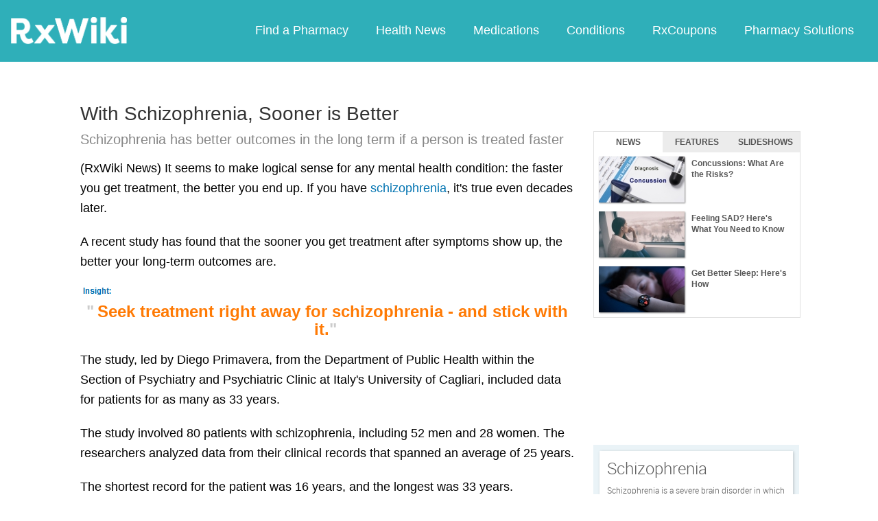

--- FILE ---
content_type: text/html; charset=utf-8
request_url: https://www.google.com/recaptcha/api2/aframe
body_size: 267
content:
<!DOCTYPE HTML><html><head><meta http-equiv="content-type" content="text/html; charset=UTF-8"></head><body><script nonce="wu8sX_DvG_yXlxi2eg3KcQ">/** Anti-fraud and anti-abuse applications only. See google.com/recaptcha */ try{var clients={'sodar':'https://pagead2.googlesyndication.com/pagead/sodar?'};window.addEventListener("message",function(a){try{if(a.source===window.parent){var b=JSON.parse(a.data);var c=clients[b['id']];if(c){var d=document.createElement('img');d.src=c+b['params']+'&rc='+(localStorage.getItem("rc::a")?sessionStorage.getItem("rc::b"):"");window.document.body.appendChild(d);sessionStorage.setItem("rc::e",parseInt(sessionStorage.getItem("rc::e")||0)+1);localStorage.setItem("rc::h",'1768776499232');}}}catch(b){}});window.parent.postMessage("_grecaptcha_ready", "*");}catch(b){}</script></body></html>

--- FILE ---
content_type: text/javascript; charset=utf-8
request_url: https://app.link/_r?sdk=web2.86.5&branch_key=key_live_ofAKvbd28YCAHL8U4QHP5amkqrmuEgq6&callback=branch_callback__0
body_size: 70
content:
/**/ typeof branch_callback__0 === 'function' && branch_callback__0("1541567238047931340");

--- FILE ---
content_type: text/javascript
request_url: https://rxwiki.com/sites/files/js/js_x0MhBQfHNAIO1NwkQgzf_TGN4b8eMmKre3nqUfoQv3w.js
body_size: 40930
content:
/*! jQuery v1.8.3 jquery.com | jquery.org/license */
(function(e,t){function _(e){var t=M[e]={};return v.each(e.split(y),function(e,n){t[n]=!0}),t}function H(e,n,r){if(r===t&&e.nodeType===1){var i="data-"+n.replace(P,"-$1").toLowerCase();r=e.getAttribute(i);if(typeof r=="string"){try{r=r==="true"?!0:r==="false"?!1:r==="null"?null:+r+""===r?+r:D.test(r)?v.parseJSON(r):r}catch(s){}v.data(e,n,r)}else r=t}return r}function B(e){var t;for(t in e){if(t==="data"&&v.isEmptyObject(e[t]))continue;if(t!=="toJSON")return!1}return!0}function et(){return!1}function tt(){return!0}function ut(e){return!e||!e.parentNode||e.parentNode.nodeType===11}function at(e,t){do e=e[t];while(e&&e.nodeType!==1);return e}function ft(e,t,n){t=t||0;if(v.isFunction(t))return v.grep(e,function(e,r){var i=!!t.call(e,r,e);return i===n});if(t.nodeType)return v.grep(e,function(e,r){return e===t===n});if(typeof t=="string"){var r=v.grep(e,function(e){return e.nodeType===1});if(it.test(t))return v.filter(t,r,!n);t=v.filter(t,r)}return v.grep(e,function(e,r){return v.inArray(e,t)>=0===n})}function lt(e){var t=ct.split("|"),n=e.createDocumentFragment();if(n.createElement)while(t.length)n.createElement(t.pop());return n}function Lt(e,t){return e.getElementsByTagName(t)[0]||e.appendChild(e.ownerDocument.createElement(t))}function At(e,t){if(t.nodeType!==1||!v.hasData(e))return;var n,r,i,s=v._data(e),o=v._data(t,s),u=s.events;if(u){delete o.handle,o.events={};for(n in u)for(r=0,i=u[n].length;r<i;r++)v.event.add(t,n,u[n][r])}o.data&&(o.data=v.extend({},o.data))}function Ot(e,t){var n;if(t.nodeType!==1)return;t.clearAttributes&&t.clearAttributes(),t.mergeAttributes&&t.mergeAttributes(e),n=t.nodeName.toLowerCase(),n==="object"?(t.parentNode&&(t.outerHTML=e.outerHTML),v.support.html5Clone&&e.innerHTML&&!v.trim(t.innerHTML)&&(t.innerHTML=e.innerHTML)):n==="input"&&Et.test(e.type)?(t.defaultChecked=t.checked=e.checked,t.value!==e.value&&(t.value=e.value)):n==="option"?t.selected=e.defaultSelected:n==="input"||n==="textarea"?t.defaultValue=e.defaultValue:n==="script"&&t.text!==e.text&&(t.text=e.text),t.removeAttribute(v.expando)}function Mt(e){return typeof e.getElementsByTagName!="undefined"?e.getElementsByTagName("*"):typeof e.querySelectorAll!="undefined"?e.querySelectorAll("*"):[]}function _t(e){Et.test(e.type)&&(e.defaultChecked=e.checked)}function Qt(e,t){if(t in e)return t;var n=t.charAt(0).toUpperCase()+t.slice(1),r=t,i=Jt.length;while(i--){t=Jt[i]+n;if(t in e)return t}return r}function Gt(e,t){return e=t||e,v.css(e,"display")==="none"||!v.contains(e.ownerDocument,e)}function Yt(e,t){var n,r,i=[],s=0,o=e.length;for(;s<o;s++){n=e[s];if(!n.style)continue;i[s]=v._data(n,"olddisplay"),t?(!i[s]&&n.style.display==="none"&&(n.style.display=""),n.style.display===""&&Gt(n)&&(i[s]=v._data(n,"olddisplay",nn(n.nodeName)))):(r=Dt(n,"display"),!i[s]&&r!=="none"&&v._data(n,"olddisplay",r))}for(s=0;s<o;s++){n=e[s];if(!n.style)continue;if(!t||n.style.display==="none"||n.style.display==="")n.style.display=t?i[s]||"":"none"}return e}function Zt(e,t,n){var r=Rt.exec(t);return r?Math.max(0,r[1]-(n||0))+(r[2]||"px"):t}function en(e,t,n,r){var i=n===(r?"border":"content")?4:t==="width"?1:0,s=0;for(;i<4;i+=2)n==="margin"&&(s+=v.css(e,n+$t[i],!0)),r?(n==="content"&&(s-=parseFloat(Dt(e,"padding"+$t[i]))||0),n!=="margin"&&(s-=parseFloat(Dt(e,"border"+$t[i]+"Width"))||0)):(s+=parseFloat(Dt(e,"padding"+$t[i]))||0,n!=="padding"&&(s+=parseFloat(Dt(e,"border"+$t[i]+"Width"))||0));return s}function tn(e,t,n){var r=t==="width"?e.offsetWidth:e.offsetHeight,i=!0,s=v.support.boxSizing&&v.css(e,"boxSizing")==="border-box";if(r<=0||r==null){r=Dt(e,t);if(r<0||r==null)r=e.style[t];if(Ut.test(r))return r;i=s&&(v.support.boxSizingReliable||r===e.style[t]),r=parseFloat(r)||0}return r+en(e,t,n||(s?"border":"content"),i)+"px"}function nn(e){if(Wt[e])return Wt[e];var t=v("<"+e+">").appendTo(i.body),n=t.css("display");t.remove();if(n==="none"||n===""){Pt=i.body.appendChild(Pt||v.extend(i.createElement("iframe"),{frameBorder:0,width:0,height:0}));if(!Ht||!Pt.createElement)Ht=(Pt.contentWindow||Pt.contentDocument).document,Ht.write("<!doctype html><html><body>"),Ht.close();t=Ht.body.appendChild(Ht.createElement(e)),n=Dt(t,"display"),i.body.removeChild(Pt)}return Wt[e]=n,n}function fn(e,t,n,r){var i;if(v.isArray(t))v.each(t,function(t,i){n||sn.test(e)?r(e,i):fn(e+"["+(typeof i=="object"?t:"")+"]",i,n,r)});else if(!n&&v.type(t)==="object")for(i in t)fn(e+"["+i+"]",t[i],n,r);else r(e,t)}function Cn(e){return function(t,n){typeof t!="string"&&(n=t,t="*");var r,i,s,o=t.toLowerCase().split(y),u=0,a=o.length;if(v.isFunction(n))for(;u<a;u++)r=o[u],s=/^\+/.test(r),s&&(r=r.substr(1)||"*"),i=e[r]=e[r]||[],i[s?"unshift":"push"](n)}}function kn(e,n,r,i,s,o){s=s||n.dataTypes[0],o=o||{},o[s]=!0;var u,a=e[s],f=0,l=a?a.length:0,c=e===Sn;for(;f<l&&(c||!u);f++)u=a[f](n,r,i),typeof u=="string"&&(!c||o[u]?u=t:(n.dataTypes.unshift(u),u=kn(e,n,r,i,u,o)));return(c||!u)&&!o["*"]&&(u=kn(e,n,r,i,"*",o)),u}function Ln(e,n){var r,i,s=v.ajaxSettings.flatOptions||{};for(r in n)n[r]!==t&&((s[r]?e:i||(i={}))[r]=n[r]);i&&v.extend(!0,e,i)}function An(e,n,r){var i,s,o,u,a=e.contents,f=e.dataTypes,l=e.responseFields;for(s in l)s in r&&(n[l[s]]=r[s]);while(f[0]==="*")f.shift(),i===t&&(i=e.mimeType||n.getResponseHeader("content-type"));if(i)for(s in a)if(a[s]&&a[s].test(i)){f.unshift(s);break}if(f[0]in r)o=f[0];else{for(s in r){if(!f[0]||e.converters[s+" "+f[0]]){o=s;break}u||(u=s)}o=o||u}if(o)return o!==f[0]&&f.unshift(o),r[o]}function On(e,t){var n,r,i,s,o=e.dataTypes.slice(),u=o[0],a={},f=0;e.dataFilter&&(t=e.dataFilter(t,e.dataType));if(o[1])for(n in e.converters)a[n.toLowerCase()]=e.converters[n];for(;i=o[++f];)if(i!=="*"){if(u!=="*"&&u!==i){n=a[u+" "+i]||a["* "+i];if(!n)for(r in a){s=r.split(" ");if(s[1]===i){n=a[u+" "+s[0]]||a["* "+s[0]];if(n){n===!0?n=a[r]:a[r]!==!0&&(i=s[0],o.splice(f--,0,i));break}}}if(n!==!0)if(n&&e["throws"])t=n(t);else try{t=n(t)}catch(l){return{state:"parsererror",error:n?l:"No conversion from "+u+" to "+i}}}u=i}return{state:"success",data:t}}function Fn(){try{return new e.XMLHttpRequest}catch(t){}}function In(){try{return new e.ActiveXObject("Microsoft.XMLHTTP")}catch(t){}}function $n(){return setTimeout(function(){qn=t},0),qn=v.now()}function Jn(e,t){v.each(t,function(t,n){var r=(Vn[t]||[]).concat(Vn["*"]),i=0,s=r.length;for(;i<s;i++)if(r[i].call(e,t,n))return})}function Kn(e,t,n){var r,i=0,s=0,o=Xn.length,u=v.Deferred().always(function(){delete a.elem}),a=function(){var t=qn||$n(),n=Math.max(0,f.startTime+f.duration-t),r=n/f.duration||0,i=1-r,s=0,o=f.tweens.length;for(;s<o;s++)f.tweens[s].run(i);return u.notifyWith(e,[f,i,n]),i<1&&o?n:(u.resolveWith(e,[f]),!1)},f=u.promise({elem:e,props:v.extend({},t),opts:v.extend(!0,{specialEasing:{}},n),originalProperties:t,originalOptions:n,startTime:qn||$n(),duration:n.duration,tweens:[],createTween:function(t,n,r){var i=v.Tween(e,f.opts,t,n,f.opts.specialEasing[t]||f.opts.easing);return f.tweens.push(i),i},stop:function(t){var n=0,r=t?f.tweens.length:0;for(;n<r;n++)f.tweens[n].run(1);return t?u.resolveWith(e,[f,t]):u.rejectWith(e,[f,t]),this}}),l=f.props;Qn(l,f.opts.specialEasing);for(;i<o;i++){r=Xn[i].call(f,e,l,f.opts);if(r)return r}return Jn(f,l),v.isFunction(f.opts.start)&&f.opts.start.call(e,f),v.fx.timer(v.extend(a,{anim:f,queue:f.opts.queue,elem:e})),f.progress(f.opts.progress).done(f.opts.done,f.opts.complete).fail(f.opts.fail).always(f.opts.always)}function Qn(e,t){var n,r,i,s,o;for(n in e){r=v.camelCase(n),i=t[r],s=e[n],v.isArray(s)&&(i=s[1],s=e[n]=s[0]),n!==r&&(e[r]=s,delete e[n]),o=v.cssHooks[r];if(o&&"expand"in o){s=o.expand(s),delete e[r];for(n in s)n in e||(e[n]=s[n],t[n]=i)}else t[r]=i}}function Gn(e,t,n){var r,i,s,o,u,a,f,l,c,h=this,p=e.style,d={},m=[],g=e.nodeType&&Gt(e);n.queue||(l=v._queueHooks(e,"fx"),l.unqueued==null&&(l.unqueued=0,c=l.empty.fire,l.empty.fire=function(){l.unqueued||c()}),l.unqueued++,h.always(function(){h.always(function(){l.unqueued--,v.queue(e,"fx").length||l.empty.fire()})})),e.nodeType===1&&("height"in t||"width"in t)&&(n.overflow=[p.overflow,p.overflowX,p.overflowY],v.css(e,"display")==="inline"&&v.css(e,"float")==="none"&&(!v.support.inlineBlockNeedsLayout||nn(e.nodeName)==="inline"?p.display="inline-block":p.zoom=1)),n.overflow&&(p.overflow="hidden",v.support.shrinkWrapBlocks||h.done(function(){p.overflow=n.overflow[0],p.overflowX=n.overflow[1],p.overflowY=n.overflow[2]}));for(r in t){s=t[r];if(Un.exec(s)){delete t[r],a=a||s==="toggle";if(s===(g?"hide":"show"))continue;m.push(r)}}o=m.length;if(o){u=v._data(e,"fxshow")||v._data(e,"fxshow",{}),"hidden"in u&&(g=u.hidden),a&&(u.hidden=!g),g?v(e).show():h.done(function(){v(e).hide()}),h.done(function(){var t;v.removeData(e,"fxshow",!0);for(t in d)v.style(e,t,d[t])});for(r=0;r<o;r++)i=m[r],f=h.createTween(i,g?u[i]:0),d[i]=u[i]||v.style(e,i),i in u||(u[i]=f.start,g&&(f.end=f.start,f.start=i==="width"||i==="height"?1:0))}}function Yn(e,t,n,r,i){return new Yn.prototype.init(e,t,n,r,i)}function Zn(e,t){var n,r={height:e},i=0;t=t?1:0;for(;i<4;i+=2-t)n=$t[i],r["margin"+n]=r["padding"+n]=e;return t&&(r.opacity=r.width=e),r}function tr(e){return v.isWindow(e)?e:e.nodeType===9?e.defaultView||e.parentWindow:!1}var n,r,i=e.document,s=e.location,o=e.navigator,u=e.jQuery,a=e.$,f=Array.prototype.push,l=Array.prototype.slice,c=Array.prototype.indexOf,h=Object.prototype.toString,p=Object.prototype.hasOwnProperty,d=String.prototype.trim,v=function(e,t){return new v.fn.init(e,t,n)},m=/[\-+]?(?:\d*\.|)\d+(?:[eE][\-+]?\d+|)/.source,g=/\S/,y=/\s+/,b=/^[\s\uFEFF\xA0]+|[\s\uFEFF\xA0]+$/g,w=/^(?:[^#<]*(<[\w\W]+>)[^>]*$|#([\w\-]*)$)/,E=/^<(\w+)\s*\/?>(?:<\/\1>|)$/,S=/^[\],:{}\s]*$/,x=/(?:^|:|,)(?:\s*\[)+/g,T=/\\(?:["\\\/bfnrt]|u[\da-fA-F]{4})/g,N=/"[^"\\\r\n]*"|true|false|null|-?(?:\d\d*\.|)\d+(?:[eE][\-+]?\d+|)/g,C=/^-ms-/,k=/-([\da-z])/gi,L=function(e,t){return(t+"").toUpperCase()},A=function(){i.addEventListener?(i.removeEventListener("DOMContentLoaded",A,!1),v.ready()):i.readyState==="complete"&&(i.detachEvent("onreadystatechange",A),v.ready())},O={};v.fn=v.prototype={constructor:v,init:function(e,n,r){var s,o,u,a;if(!e)return this;if(e.nodeType)return this.context=this[0]=e,this.length=1,this;if(typeof e=="string"){e.charAt(0)==="<"&&e.charAt(e.length-1)===">"&&e.length>=3?s=[null,e,null]:s=w.exec(e);if(s&&(s[1]||!n)){if(s[1])return n=n instanceof v?n[0]:n,a=n&&n.nodeType?n.ownerDocument||n:i,e=v.parseHTML(s[1],a,!0),E.test(s[1])&&v.isPlainObject(n)&&this.attr.call(e,n,!0),v.merge(this,e);o=i.getElementById(s[2]);if(o&&o.parentNode){if(o.id!==s[2])return r.find(e);this.length=1,this[0]=o}return this.context=i,this.selector=e,this}return!n||n.jquery?(n||r).find(e):this.constructor(n).find(e)}return v.isFunction(e)?r.ready(e):(e.selector!==t&&(this.selector=e.selector,this.context=e.context),v.makeArray(e,this))},selector:"",jquery:"1.8.3",length:0,size:function(){return this.length},toArray:function(){return l.call(this)},get:function(e){return e==null?this.toArray():e<0?this[this.length+e]:this[e]},pushStack:function(e,t,n){var r=v.merge(this.constructor(),e);return r.prevObject=this,r.context=this.context,t==="find"?r.selector=this.selector+(this.selector?" ":"")+n:t&&(r.selector=this.selector+"."+t+"("+n+")"),r},each:function(e,t){return v.each(this,e,t)},ready:function(e){return v.ready.promise().done(e),this},eq:function(e){return e=+e,e===-1?this.slice(e):this.slice(e,e+1)},first:function(){return this.eq(0)},last:function(){return this.eq(-1)},slice:function(){return this.pushStack(l.apply(this,arguments),"slice",l.call(arguments).join(","))},map:function(e){return this.pushStack(v.map(this,function(t,n){return e.call(t,n,t)}))},end:function(){return this.prevObject||this.constructor(null)},push:f,sort:[].sort,splice:[].splice},v.fn.init.prototype=v.fn,v.extend=v.fn.extend=function(){var e,n,r,i,s,o,u=arguments[0]||{},a=1,f=arguments.length,l=!1;typeof u=="boolean"&&(l=u,u=arguments[1]||{},a=2),typeof u!="object"&&!v.isFunction(u)&&(u={}),f===a&&(u=this,--a);for(;a<f;a++)if((e=arguments[a])!=null)for(n in e){r=u[n],i=e[n];if(u===i)continue;l&&i&&(v.isPlainObject(i)||(s=v.isArray(i)))?(s?(s=!1,o=r&&v.isArray(r)?r:[]):o=r&&v.isPlainObject(r)?r:{},u[n]=v.extend(l,o,i)):i!==t&&(u[n]=i)}return u},v.extend({noConflict:function(t){return e.$===v&&(e.$=a),t&&e.jQuery===v&&(e.jQuery=u),v},isReady:!1,readyWait:1,holdReady:function(e){e?v.readyWait++:v.ready(!0)},ready:function(e){if(e===!0?--v.readyWait:v.isReady)return;if(!i.body)return setTimeout(v.ready,1);v.isReady=!0;if(e!==!0&&--v.readyWait>0)return;r.resolveWith(i,[v]),v.fn.trigger&&v(i).trigger("ready").off("ready")},isFunction:function(e){return v.type(e)==="function"},isArray:Array.isArray||function(e){return v.type(e)==="array"},isWindow:function(e){return e!=null&&e==e.window},isNumeric:function(e){return!isNaN(parseFloat(e))&&isFinite(e)},type:function(e){return e==null?String(e):O[h.call(e)]||"object"},isPlainObject:function(e){if(!e||v.type(e)!=="object"||e.nodeType||v.isWindow(e))return!1;try{if(e.constructor&&!p.call(e,"constructor")&&!p.call(e.constructor.prototype,"isPrototypeOf"))return!1}catch(n){return!1}var r;for(r in e);return r===t||p.call(e,r)},isEmptyObject:function(e){var t;for(t in e)return!1;return!0},error:function(e){throw new Error(e)},parseHTML:function(e,t,n){var r;return!e||typeof e!="string"?null:(typeof t=="boolean"&&(n=t,t=0),t=t||i,(r=E.exec(e))?[t.createElement(r[1])]:(r=v.buildFragment([e],t,n?null:[]),v.merge([],(r.cacheable?v.clone(r.fragment):r.fragment).childNodes)))},parseJSON:function(t){if(!t||typeof t!="string")return null;t=v.trim(t);if(e.JSON&&e.JSON.parse)return e.JSON.parse(t);if(S.test(t.replace(T,"@").replace(N,"]").replace(x,"")))return(new Function("return "+t))();v.error("Invalid JSON: "+t)},parseXML:function(n){var r,i;if(!n||typeof n!="string")return null;try{e.DOMParser?(i=new DOMParser,r=i.parseFromString(n,"text/xml")):(r=new ActiveXObject("Microsoft.XMLDOM"),r.async="false",r.loadXML(n))}catch(s){r=t}return(!r||!r.documentElement||r.getElementsByTagName("parsererror").length)&&v.error("Invalid XML: "+n),r},noop:function(){},globalEval:function(t){t&&g.test(t)&&(e.execScript||function(t){e.eval.call(e,t)})(t)},camelCase:function(e){return e.replace(C,"ms-").replace(k,L)},nodeName:function(e,t){return e.nodeName&&e.nodeName.toLowerCase()===t.toLowerCase()},each:function(e,n,r){var i,s=0,o=e.length,u=o===t||v.isFunction(e);if(r){if(u){for(i in e)if(n.apply(e[i],r)===!1)break}else for(;s<o;)if(n.apply(e[s++],r)===!1)break}else if(u){for(i in e)if(n.call(e[i],i,e[i])===!1)break}else for(;s<o;)if(n.call(e[s],s,e[s++])===!1)break;return e},trim:d&&!d.call("\ufeff\u00a0")?function(e){return e==null?"":d.call(e)}:function(e){return e==null?"":(e+"").replace(b,"")},makeArray:function(e,t){var n,r=t||[];return e!=null&&(n=v.type(e),e.length==null||n==="string"||n==="function"||n==="regexp"||v.isWindow(e)?f.call(r,e):v.merge(r,e)),r},inArray:function(e,t,n){var r;if(t){if(c)return c.call(t,e,n);r=t.length,n=n?n<0?Math.max(0,r+n):n:0;for(;n<r;n++)if(n in t&&t[n]===e)return n}return-1},merge:function(e,n){var r=n.length,i=e.length,s=0;if(typeof r=="number")for(;s<r;s++)e[i++]=n[s];else while(n[s]!==t)e[i++]=n[s++];return e.length=i,e},grep:function(e,t,n){var r,i=[],s=0,o=e.length;n=!!n;for(;s<o;s++)r=!!t(e[s],s),n!==r&&i.push(e[s]);return i},map:function(e,n,r){var i,s,o=[],u=0,a=e.length,f=e instanceof v||a!==t&&typeof a=="number"&&(a>0&&e[0]&&e[a-1]||a===0||v.isArray(e));if(f)for(;u<a;u++)i=n(e[u],u,r),i!=null&&(o[o.length]=i);else for(s in e)i=n(e[s],s,r),i!=null&&(o[o.length]=i);return o.concat.apply([],o)},guid:1,proxy:function(e,n){var r,i,s;return typeof n=="string"&&(r=e[n],n=e,e=r),v.isFunction(e)?(i=l.call(arguments,2),s=function(){return e.apply(n,i.concat(l.call(arguments)))},s.guid=e.guid=e.guid||v.guid++,s):t},access:function(e,n,r,i,s,o,u){var a,f=r==null,l=0,c=e.length;if(r&&typeof r=="object"){for(l in r)v.access(e,n,l,r[l],1,o,i);s=1}else if(i!==t){a=u===t&&v.isFunction(i),f&&(a?(a=n,n=function(e,t,n){return a.call(v(e),n)}):(n.call(e,i),n=null));if(n)for(;l<c;l++)n(e[l],r,a?i.call(e[l],l,n(e[l],r)):i,u);s=1}return s?e:f?n.call(e):c?n(e[0],r):o},now:function(){return(new Date).getTime()}}),v.ready.promise=function(t){if(!r){r=v.Deferred();if(i.readyState==="complete")setTimeout(v.ready,1);else if(i.addEventListener)i.addEventListener("DOMContentLoaded",A,!1),e.addEventListener("load",v.ready,!1);else{i.attachEvent("onreadystatechange",A),e.attachEvent("onload",v.ready);var n=!1;try{n=e.frameElement==null&&i.documentElement}catch(s){}n&&n.doScroll&&function o(){if(!v.isReady){try{n.doScroll("left")}catch(e){return setTimeout(o,50)}v.ready()}}()}}return r.promise(t)},v.each("Boolean Number String Function Array Date RegExp Object".split(" "),function(e,t){O["[object "+t+"]"]=t.toLowerCase()}),n=v(i);var M={};v.Callbacks=function(e){e=typeof e=="string"?M[e]||_(e):v.extend({},e);var n,r,i,s,o,u,a=[],f=!e.once&&[],l=function(t){n=e.memory&&t,r=!0,u=s||0,s=0,o=a.length,i=!0;for(;a&&u<o;u++)if(a[u].apply(t[0],t[1])===!1&&e.stopOnFalse){n=!1;break}i=!1,a&&(f?f.length&&l(f.shift()):n?a=[]:c.disable())},c={add:function(){if(a){var t=a.length;(function r(t){v.each(t,function(t,n){var i=v.type(n);i==="function"?(!e.unique||!c.has(n))&&a.push(n):n&&n.length&&i!=="string"&&r(n)})})(arguments),i?o=a.length:n&&(s=t,l(n))}return this},remove:function(){return a&&v.each(arguments,function(e,t){var n;while((n=v.inArray(t,a,n))>-1)a.splice(n,1),i&&(n<=o&&o--,n<=u&&u--)}),this},has:function(e){return v.inArray(e,a)>-1},empty:function(){return a=[],this},disable:function(){return a=f=n=t,this},disabled:function(){return!a},lock:function(){return f=t,n||c.disable(),this},locked:function(){return!f},fireWith:function(e,t){return t=t||[],t=[e,t.slice?t.slice():t],a&&(!r||f)&&(i?f.push(t):l(t)),this},fire:function(){return c.fireWith(this,arguments),this},fired:function(){return!!r}};return c},v.extend({Deferred:function(e){var t=[["resolve","done",v.Callbacks("once memory"),"resolved"],["reject","fail",v.Callbacks("once memory"),"rejected"],["notify","progress",v.Callbacks("memory")]],n="pending",r={state:function(){return n},always:function(){return i.done(arguments).fail(arguments),this},then:function(){var e=arguments;return v.Deferred(function(n){v.each(t,function(t,r){var s=r[0],o=e[t];i[r[1]](v.isFunction(o)?function(){var e=o.apply(this,arguments);e&&v.isFunction(e.promise)?e.promise().done(n.resolve).fail(n.reject).progress(n.notify):n[s+"With"](this===i?n:this,[e])}:n[s])}),e=null}).promise()},promise:function(e){return e!=null?v.extend(e,r):r}},i={};return r.pipe=r.then,v.each(t,function(e,s){var o=s[2],u=s[3];r[s[1]]=o.add,u&&o.add(function(){n=u},t[e^1][2].disable,t[2][2].lock),i[s[0]]=o.fire,i[s[0]+"With"]=o.fireWith}),r.promise(i),e&&e.call(i,i),i},when:function(e){var t=0,n=l.call(arguments),r=n.length,i=r!==1||e&&v.isFunction(e.promise)?r:0,s=i===1?e:v.Deferred(),o=function(e,t,n){return function(r){t[e]=this,n[e]=arguments.length>1?l.call(arguments):r,n===u?s.notifyWith(t,n):--i||s.resolveWith(t,n)}},u,a,f;if(r>1){u=new Array(r),a=new Array(r),f=new Array(r);for(;t<r;t++)n[t]&&v.isFunction(n[t].promise)?n[t].promise().done(o(t,f,n)).fail(s.reject).progress(o(t,a,u)):--i}return i||s.resolveWith(f,n),s.promise()}}),v.support=function(){var t,n,r,s,o,u,a,f,l,c,h,p=i.createElement("div");p.setAttribute("className","t"),p.innerHTML="  <link/><table></table><a href='/a'>a</a><input type='checkbox'/>",n=p.getElementsByTagName("*"),r=p.getElementsByTagName("a")[0];if(!n||!r||!n.length)return{};s=i.createElement("select"),o=s.appendChild(i.createElement("option")),u=p.getElementsByTagName("input")[0],r.style.cssText="top:1px;float:left;opacity:.5",t={leadingWhitespace:p.firstChild.nodeType===3,tbody:!p.getElementsByTagName("tbody").length,htmlSerialize:!!p.getElementsByTagName("link").length,style:/top/.test(r.getAttribute("style")),hrefNormalized:r.getAttribute("href")==="/a",opacity:/^0.5/.test(r.style.opacity),cssFloat:!!r.style.cssFloat,checkOn:u.value==="on",optSelected:o.selected,getSetAttribute:p.className!=="t",enctype:!!i.createElement("form").enctype,html5Clone:i.createElement("nav").cloneNode(!0).outerHTML!=="<:nav></:nav>",boxModel:i.compatMode==="CSS1Compat",submitBubbles:!0,changeBubbles:!0,focusinBubbles:!1,deleteExpando:!0,noCloneEvent:!0,inlineBlockNeedsLayout:!1,shrinkWrapBlocks:!1,reliableMarginRight:!0,boxSizingReliable:!0,pixelPosition:!1},u.checked=!0,t.noCloneChecked=u.cloneNode(!0).checked,s.disabled=!0,t.optDisabled=!o.disabled;try{delete p.test}catch(d){t.deleteExpando=!1}!p.addEventListener&&p.attachEvent&&p.fireEvent&&(p.attachEvent("onclick",h=function(){t.noCloneEvent=!1}),p.cloneNode(!0).fireEvent("onclick"),p.detachEvent("onclick",h)),u=i.createElement("input"),u.value="t",u.setAttribute("type","radio"),t.radioValue=u.value==="t",u.setAttribute("checked","checked"),u.setAttribute("name","t"),p.appendChild(u),a=i.createDocumentFragment(),a.appendChild(p.lastChild),t.checkClone=a.cloneNode(!0).cloneNode(!0).lastChild.checked,t.appendChecked=u.checked,a.removeChild(u),a.appendChild(p);if(p.attachEvent)for(l in{submit:!0,change:!0,focusin:!0})f="on"+l,c=f in p,c||(p.setAttribute(f,"return;"),c=typeof p[f]=="function"),t[l+"Bubbles"]=c;return v(function(){var n,r,s,o,u="padding:0;margin:0;border:0;display:block;overflow:hidden;",a=i.getElementsByTagName("body")[0];if(!a)return;n=i.createElement("div"),n.style.cssText="visibility:hidden;border:0;width:0;height:0;position:static;top:0;margin-top:1px",a.insertBefore(n,a.firstChild),r=i.createElement("div"),n.appendChild(r),r.innerHTML="<table><tr><td></td><td>t</td></tr></table>",s=r.getElementsByTagName("td"),s[0].style.cssText="padding:0;margin:0;border:0;display:none",c=s[0].offsetHeight===0,s[0].style.display="",s[1].style.display="none",t.reliableHiddenOffsets=c&&s[0].offsetHeight===0,r.innerHTML="",r.style.cssText="box-sizing:border-box;-moz-box-sizing:border-box;-webkit-box-sizing:border-box;padding:1px;border:1px;display:block;width:4px;margin-top:1%;position:absolute;top:1%;",t.boxSizing=r.offsetWidth===4,t.doesNotIncludeMarginInBodyOffset=a.offsetTop!==1,e.getComputedStyle&&(t.pixelPosition=(e.getComputedStyle(r,null)||{}).top!=="1%",t.boxSizingReliable=(e.getComputedStyle(r,null)||{width:"4px"}).width==="4px",o=i.createElement("div"),o.style.cssText=r.style.cssText=u,o.style.marginRight=o.style.width="0",r.style.width="1px",r.appendChild(o),t.reliableMarginRight=!parseFloat((e.getComputedStyle(o,null)||{}).marginRight)),typeof r.style.zoom!="undefined"&&(r.innerHTML="",r.style.cssText=u+"width:1px;padding:1px;display:inline;zoom:1",t.inlineBlockNeedsLayout=r.offsetWidth===3,r.style.display="block",r.style.overflow="visible",r.innerHTML="<div></div>",r.firstChild.style.width="5px",t.shrinkWrapBlocks=r.offsetWidth!==3,n.style.zoom=1),a.removeChild(n),n=r=s=o=null}),a.removeChild(p),n=r=s=o=u=a=p=null,t}();var D=/(?:\{[\s\S]*\}|\[[\s\S]*\])$/,P=/([A-Z])/g;v.extend({cache:{},deletedIds:[],uuid:0,expando:"jQuery"+(v.fn.jquery+Math.random()).replace(/\D/g,""),noData:{embed:!0,object:"clsid:D27CDB6E-AE6D-11cf-96B8-444553540000",applet:!0},hasData:function(e){return e=e.nodeType?v.cache[e[v.expando]]:e[v.expando],!!e&&!B(e)},data:function(e,n,r,i){if(!v.acceptData(e))return;var s,o,u=v.expando,a=typeof n=="string",f=e.nodeType,l=f?v.cache:e,c=f?e[u]:e[u]&&u;if((!c||!l[c]||!i&&!l[c].data)&&a&&r===t)return;c||(f?e[u]=c=v.deletedIds.pop()||v.guid++:c=u),l[c]||(l[c]={},f||(l[c].toJSON=v.noop));if(typeof n=="object"||typeof n=="function")i?l[c]=v.extend(l[c],n):l[c].data=v.extend(l[c].data,n);return s=l[c],i||(s.data||(s.data={}),s=s.data),r!==t&&(s[v.camelCase(n)]=r),a?(o=s[n],o==null&&(o=s[v.camelCase(n)])):o=s,o},removeData:function(e,t,n){if(!v.acceptData(e))return;var r,i,s,o=e.nodeType,u=o?v.cache:e,a=o?e[v.expando]:v.expando;if(!u[a])return;if(t){r=n?u[a]:u[a].data;if(r){v.isArray(t)||(t in r?t=[t]:(t=v.camelCase(t),t in r?t=[t]:t=t.split(" ")));for(i=0,s=t.length;i<s;i++)delete r[t[i]];if(!(n?B:v.isEmptyObject)(r))return}}if(!n){delete u[a].data;if(!B(u[a]))return}o?v.cleanData([e],!0):v.support.deleteExpando||u!=u.window?delete u[a]:u[a]=null},_data:function(e,t,n){return v.data(e,t,n,!0)},acceptData:function(e){var t=e.nodeName&&v.noData[e.nodeName.toLowerCase()];return!t||t!==!0&&e.getAttribute("classid")===t}}),v.fn.extend({data:function(e,n){var r,i,s,o,u,a=this[0],f=0,l=null;if(e===t){if(this.length){l=v.data(a);if(a.nodeType===1&&!v._data(a,"parsedAttrs")){s=a.attributes;for(u=s.length;f<u;f++)o=s[f].name,o.indexOf("data-")||(o=v.camelCase(o.substring(5)),H(a,o,l[o]));v._data(a,"parsedAttrs",!0)}}return l}return typeof e=="object"?this.each(function(){v.data(this,e)}):(r=e.split(".",2),r[1]=r[1]?"."+r[1]:"",i=r[1]+"!",v.access(this,function(n){if(n===t)return l=this.triggerHandler("getData"+i,[r[0]]),l===t&&a&&(l=v.data(a,e),l=H(a,e,l)),l===t&&r[1]?this.data(r[0]):l;r[1]=n,this.each(function(){var t=v(this);t.triggerHandler("setData"+i,r),v.data(this,e,n),t.triggerHandler("changeData"+i,r)})},null,n,arguments.length>1,null,!1))},removeData:function(e){return this.each(function(){v.removeData(this,e)})}}),v.extend({queue:function(e,t,n){var r;if(e)return t=(t||"fx")+"queue",r=v._data(e,t),n&&(!r||v.isArray(n)?r=v._data(e,t,v.makeArray(n)):r.push(n)),r||[]},dequeue:function(e,t){t=t||"fx";var n=v.queue(e,t),r=n.length,i=n.shift(),s=v._queueHooks(e,t),o=function(){v.dequeue(e,t)};i==="inprogress"&&(i=n.shift(),r--),i&&(t==="fx"&&n.unshift("inprogress"),delete s.stop,i.call(e,o,s)),!r&&s&&s.empty.fire()},_queueHooks:function(e,t){var n=t+"queueHooks";return v._data(e,n)||v._data(e,n,{empty:v.Callbacks("once memory").add(function(){v.removeData(e,t+"queue",!0),v.removeData(e,n,!0)})})}}),v.fn.extend({queue:function(e,n){var r=2;return typeof e!="string"&&(n=e,e="fx",r--),arguments.length<r?v.queue(this[0],e):n===t?this:this.each(function(){var t=v.queue(this,e,n);v._queueHooks(this,e),e==="fx"&&t[0]!=="inprogress"&&v.dequeue(this,e)})},dequeue:function(e){return this.each(function(){v.dequeue(this,e)})},delay:function(e,t){return e=v.fx?v.fx.speeds[e]||e:e,t=t||"fx",this.queue(t,function(t,n){var r=setTimeout(t,e);n.stop=function(){clearTimeout(r)}})},clearQueue:function(e){return this.queue(e||"fx",[])},promise:function(e,n){var r,i=1,s=v.Deferred(),o=this,u=this.length,a=function(){--i||s.resolveWith(o,[o])};typeof e!="string"&&(n=e,e=t),e=e||"fx";while(u--)r=v._data(o[u],e+"queueHooks"),r&&r.empty&&(i++,r.empty.add(a));return a(),s.promise(n)}});var j,F,I,q=/[\t\r\n]/g,R=/\r/g,U=/^(?:button|input)$/i,z=/^(?:button|input|object|select|textarea)$/i,W=/^a(?:rea|)$/i,X=/^(?:autofocus|autoplay|async|checked|controls|defer|disabled|hidden|loop|multiple|open|readonly|required|scoped|selected)$/i,V=v.support.getSetAttribute;v.fn.extend({attr:function(e,t){return v.access(this,v.attr,e,t,arguments.length>1)},removeAttr:function(e){return this.each(function(){v.removeAttr(this,e)})},prop:function(e,t){return v.access(this,v.prop,e,t,arguments.length>1)},removeProp:function(e){return e=v.propFix[e]||e,this.each(function(){try{this[e]=t,delete this[e]}catch(n){}})},addClass:function(e){var t,n,r,i,s,o,u;if(v.isFunction(e))return this.each(function(t){v(this).addClass(e.call(this,t,this.className))});if(e&&typeof e=="string"){t=e.split(y);for(n=0,r=this.length;n<r;n++){i=this[n];if(i.nodeType===1)if(!i.className&&t.length===1)i.className=e;else{s=" "+i.className+" ";for(o=0,u=t.length;o<u;o++)s.indexOf(" "+t[o]+" ")<0&&(s+=t[o]+" ");i.className=v.trim(s)}}}return this},removeClass:function(e){var n,r,i,s,o,u,a;if(v.isFunction(e))return this.each(function(t){v(this).removeClass(e.call(this,t,this.className))});if(e&&typeof e=="string"||e===t){n=(e||"").split(y);for(u=0,a=this.length;u<a;u++){i=this[u];if(i.nodeType===1&&i.className){r=(" "+i.className+" ").replace(q," ");for(s=0,o=n.length;s<o;s++)while(r.indexOf(" "+n[s]+" ")>=0)r=r.replace(" "+n[s]+" "," ");i.className=e?v.trim(r):""}}}return this},toggleClass:function(e,t){var n=typeof e,r=typeof t=="boolean";return v.isFunction(e)?this.each(function(n){v(this).toggleClass(e.call(this,n,this.className,t),t)}):this.each(function(){if(n==="string"){var i,s=0,o=v(this),u=t,a=e.split(y);while(i=a[s++])u=r?u:!o.hasClass(i),o[u?"addClass":"removeClass"](i)}else if(n==="undefined"||n==="boolean")this.className&&v._data(this,"__className__",this.className),this.className=this.className||e===!1?"":v._data(this,"__className__")||""})},hasClass:function(e){var t=" "+e+" ",n=0,r=this.length;for(;n<r;n++)if(this[n].nodeType===1&&(" "+this[n].className+" ").replace(q," ").indexOf(t)>=0)return!0;return!1},val:function(e){var n,r,i,s=this[0];if(!arguments.length){if(s)return n=v.valHooks[s.type]||v.valHooks[s.nodeName.toLowerCase()],n&&"get"in n&&(r=n.get(s,"value"))!==t?r:(r=s.value,typeof r=="string"?r.replace(R,""):r==null?"":r);return}return i=v.isFunction(e),this.each(function(r){var s,o=v(this);if(this.nodeType!==1)return;i?s=e.call(this,r,o.val()):s=e,s==null?s="":typeof s=="number"?s+="":v.isArray(s)&&(s=v.map(s,function(e){return e==null?"":e+""})),n=v.valHooks[this.type]||v.valHooks[this.nodeName.toLowerCase()];if(!n||!("set"in n)||n.set(this,s,"value")===t)this.value=s})}}),v.extend({valHooks:{option:{get:function(e){var t=e.attributes.value;return!t||t.specified?e.value:e.text}},select:{get:function(e){var t,n,r=e.options,i=e.selectedIndex,s=e.type==="select-one"||i<0,o=s?null:[],u=s?i+1:r.length,a=i<0?u:s?i:0;for(;a<u;a++){n=r[a];if((n.selected||a===i)&&(v.support.optDisabled?!n.disabled:n.getAttribute("disabled")===null)&&(!n.parentNode.disabled||!v.nodeName(n.parentNode,"optgroup"))){t=v(n).val();if(s)return t;o.push(t)}}return o},set:function(e,t){var n=v.makeArray(t);return v(e).find("option").each(function(){this.selected=v.inArray(v(this).val(),n)>=0}),n.length||(e.selectedIndex=-1),n}}},attrFn:{},attr:function(e,n,r,i){var s,o,u,a=e.nodeType;if(!e||a===3||a===8||a===2)return;if(i&&v.isFunction(v.fn[n]))return v(e)[n](r);if(typeof e.getAttribute=="undefined")return v.prop(e,n,r);u=a!==1||!v.isXMLDoc(e),u&&(n=n.toLowerCase(),o=v.attrHooks[n]||(X.test(n)?F:j));if(r!==t){if(r===null){v.removeAttr(e,n);return}return o&&"set"in o&&u&&(s=o.set(e,r,n))!==t?s:(e.setAttribute(n,r+""),r)}return o&&"get"in o&&u&&(s=o.get(e,n))!==null?s:(s=e.getAttribute(n),s===null?t:s)},removeAttr:function(e,t){var n,r,i,s,o=0;if(t&&e.nodeType===1){r=t.split(y);for(;o<r.length;o++)i=r[o],i&&(n=v.propFix[i]||i,s=X.test(i),s||v.attr(e,i,""),e.removeAttribute(V?i:n),s&&n in e&&(e[n]=!1))}},attrHooks:{type:{set:function(e,t){if(U.test(e.nodeName)&&e.parentNode)v.error("type property can't be changed");else if(!v.support.radioValue&&t==="radio"&&v.nodeName(e,"input")){var n=e.value;return e.setAttribute("type",t),n&&(e.value=n),t}}},value:{get:function(e,t){return j&&v.nodeName(e,"button")?j.get(e,t):t in e?e.value:null},set:function(e,t,n){if(j&&v.nodeName(e,"button"))return j.set(e,t,n);e.value=t}}},propFix:{tabindex:"tabIndex",readonly:"readOnly","for":"htmlFor","class":"className",maxlength:"maxLength",cellspacing:"cellSpacing",cellpadding:"cellPadding",rowspan:"rowSpan",colspan:"colSpan",usemap:"useMap",frameborder:"frameBorder",contenteditable:"contentEditable"},prop:function(e,n,r){var i,s,o,u=e.nodeType;if(!e||u===3||u===8||u===2)return;return o=u!==1||!v.isXMLDoc(e),o&&(n=v.propFix[n]||n,s=v.propHooks[n]),r!==t?s&&"set"in s&&(i=s.set(e,r,n))!==t?i:e[n]=r:s&&"get"in s&&(i=s.get(e,n))!==null?i:e[n]},propHooks:{tabIndex:{get:function(e){var n=e.getAttributeNode("tabindex");return n&&n.specified?parseInt(n.value,10):z.test(e.nodeName)||W.test(e.nodeName)&&e.href?0:t}}}}),F={get:function(e,n){var r,i=v.prop(e,n);return i===!0||typeof i!="boolean"&&(r=e.getAttributeNode(n))&&r.nodeValue!==!1?n.toLowerCase():t},set:function(e,t,n){var r;return t===!1?v.removeAttr(e,n):(r=v.propFix[n]||n,r in e&&(e[r]=!0),e.setAttribute(n,n.toLowerCase())),n}},V||(I={name:!0,id:!0,coords:!0},j=v.valHooks.button={get:function(e,n){var r;return r=e.getAttributeNode(n),r&&(I[n]?r.value!=="":r.specified)?r.value:t},set:function(e,t,n){var r=e.getAttributeNode(n);return r||(r=i.createAttribute(n),e.setAttributeNode(r)),r.value=t+""}},v.each(["width","height"],function(e,t){v.attrHooks[t]=v.extend(v.attrHooks[t],{set:function(e,n){if(n==="")return e.setAttribute(t,"auto"),n}})}),v.attrHooks.contenteditable={get:j.get,set:function(e,t,n){t===""&&(t="false"),j.set(e,t,n)}}),v.support.hrefNormalized||v.each(["href","src","width","height"],function(e,n){v.attrHooks[n]=v.extend(v.attrHooks[n],{get:function(e){var r=e.getAttribute(n,2);return r===null?t:r}})}),v.support.style||(v.attrHooks.style={get:function(e){return e.style.cssText.toLowerCase()||t},set:function(e,t){return e.style.cssText=t+""}}),v.support.optSelected||(v.propHooks.selected=v.extend(v.propHooks.selected,{get:function(e){var t=e.parentNode;return t&&(t.selectedIndex,t.parentNode&&t.parentNode.selectedIndex),null}})),v.support.enctype||(v.propFix.enctype="encoding"),v.support.checkOn||v.each(["radio","checkbox"],function(){v.valHooks[this]={get:function(e){return e.getAttribute("value")===null?"on":e.value}}}),v.each(["radio","checkbox"],function(){v.valHooks[this]=v.extend(v.valHooks[this],{set:function(e,t){if(v.isArray(t))return e.checked=v.inArray(v(e).val(),t)>=0}})});var $=/^(?:textarea|input|select)$/i,J=/^([^\.]*|)(?:\.(.+)|)$/,K=/(?:^|\s)hover(\.\S+|)\b/,Q=/^key/,G=/^(?:mouse|contextmenu)|click/,Y=/^(?:focusinfocus|focusoutblur)$/,Z=function(e){return v.event.special.hover?e:e.replace(K,"mouseenter$1 mouseleave$1")};v.event={add:function(e,n,r,i,s){var o,u,a,f,l,c,h,p,d,m,g;if(e.nodeType===3||e.nodeType===8||!n||!r||!(o=v._data(e)))return;r.handler&&(d=r,r=d.handler,s=d.selector),r.guid||(r.guid=v.guid++),a=o.events,a||(o.events=a={}),u=o.handle,u||(o.handle=u=function(e){return typeof v=="undefined"||!!e&&v.event.triggered===e.type?t:v.event.dispatch.apply(u.elem,arguments)},u.elem=e),n=v.trim(Z(n)).split(" ");for(f=0;f<n.length;f++){l=J.exec(n[f])||[],c=l[1],h=(l[2]||"").split(".").sort(),g=v.event.special[c]||{},c=(s?g.delegateType:g.bindType)||c,g=v.event.special[c]||{},p=v.extend({type:c,origType:l[1],data:i,handler:r,guid:r.guid,selector:s,needsContext:s&&v.expr.match.needsContext.test(s),namespace:h.join(".")},d),m=a[c];if(!m){m=a[c]=[],m.delegateCount=0;if(!g.setup||g.setup.call(e,i,h,u)===!1)e.addEventListener?e.addEventListener(c,u,!1):e.attachEvent&&e.attachEvent("on"+c,u)}g.add&&(g.add.call(e,p),p.handler.guid||(p.handler.guid=r.guid)),s?m.splice(m.delegateCount++,0,p):m.push(p),v.event.global[c]=!0}e=null},global:{},remove:function(e,t,n,r,i){var s,o,u,a,f,l,c,h,p,d,m,g=v.hasData(e)&&v._data(e);if(!g||!(h=g.events))return;t=v.trim(Z(t||"")).split(" ");for(s=0;s<t.length;s++){o=J.exec(t[s])||[],u=a=o[1],f=o[2];if(!u){for(u in h)v.event.remove(e,u+t[s],n,r,!0);continue}p=v.event.special[u]||{},u=(r?p.delegateType:p.bindType)||u,d=h[u]||[],l=d.length,f=f?new RegExp("(^|\\.)"+f.split(".").sort().join("\\.(?:.*\\.|)")+"(\\.|$)"):null;for(c=0;c<d.length;c++)m=d[c],(i||a===m.origType)&&(!n||n.guid===m.guid)&&(!f||f.test(m.namespace))&&(!r||r===m.selector||r==="**"&&m.selector)&&(d.splice(c--,1),m.selector&&d.delegateCount--,p.remove&&p.remove.call(e,m));d.length===0&&l!==d.length&&((!p.teardown||p.teardown.call(e,f,g.handle)===!1)&&v.removeEvent(e,u,g.handle),delete h[u])}v.isEmptyObject(h)&&(delete g.handle,v.removeData(e,"events",!0))},customEvent:{getData:!0,setData:!0,changeData:!0},trigger:function(n,r,s,o){if(!s||s.nodeType!==3&&s.nodeType!==8){var u,a,f,l,c,h,p,d,m,g,y=n.type||n,b=[];if(Y.test(y+v.event.triggered))return;y.indexOf("!")>=0&&(y=y.slice(0,-1),a=!0),y.indexOf(".")>=0&&(b=y.split("."),y=b.shift(),b.sort());if((!s||v.event.customEvent[y])&&!v.event.global[y])return;n=typeof n=="object"?n[v.expando]?n:new v.Event(y,n):new v.Event(y),n.type=y,n.isTrigger=!0,n.exclusive=a,n.namespace=b.join("."),n.namespace_re=n.namespace?new RegExp("(^|\\.)"+b.join("\\.(?:.*\\.|)")+"(\\.|$)"):null,h=y.indexOf(":")<0?"on"+y:"";if(!s){u=v.cache;for(f in u)u[f].events&&u[f].events[y]&&v.event.trigger(n,r,u[f].handle.elem,!0);return}n.result=t,n.target||(n.target=s),r=r!=null?v.makeArray(r):[],r.unshift(n),p=v.event.special[y]||{};if(p.trigger&&p.trigger.apply(s,r)===!1)return;m=[[s,p.bindType||y]];if(!o&&!p.noBubble&&!v.isWindow(s)){g=p.delegateType||y,l=Y.test(g+y)?s:s.parentNode;for(c=s;l;l=l.parentNode)m.push([l,g]),c=l;c===(s.ownerDocument||i)&&m.push([c.defaultView||c.parentWindow||e,g])}for(f=0;f<m.length&&!n.isPropagationStopped();f++)l=m[f][0],n.type=m[f][1],d=(v._data(l,"events")||{})[n.type]&&v._data(l,"handle"),d&&d.apply(l,r),d=h&&l[h],d&&v.acceptData(l)&&d.apply&&d.apply(l,r)===!1&&n.preventDefault();return n.type=y,!o&&!n.isDefaultPrevented()&&(!p._default||p._default.apply(s.ownerDocument,r)===!1)&&(y!=="click"||!v.nodeName(s,"a"))&&v.acceptData(s)&&h&&s[y]&&(y!=="focus"&&y!=="blur"||n.target.offsetWidth!==0)&&!v.isWindow(s)&&(c=s[h],c&&(s[h]=null),v.event.triggered=y,s[y](),v.event.triggered=t,c&&(s[h]=c)),n.result}return},dispatch:function(n){n=v.event.fix(n||e.event);var r,i,s,o,u,a,f,c,h,p,d=(v._data(this,"events")||{})[n.type]||[],m=d.delegateCount,g=l.call(arguments),y=!n.exclusive&&!n.namespace,b=v.event.special[n.type]||{},w=[];g[0]=n,n.delegateTarget=this;if(b.preDispatch&&b.preDispatch.call(this,n)===!1)return;if(m&&(!n.button||n.type!=="click"))for(s=n.target;s!=this;s=s.parentNode||this)if(s.disabled!==!0||n.type!=="click"){u={},f=[];for(r=0;r<m;r++)c=d[r],h=c.selector,u[h]===t&&(u[h]=c.needsContext?v(h,this).index(s)>=0:v.find(h,this,null,[s]).length),u[h]&&f.push(c);f.length&&w.push({elem:s,matches:f})}d.length>m&&w.push({elem:this,matches:d.slice(m)});for(r=0;r<w.length&&!n.isPropagationStopped();r++){a=w[r],n.currentTarget=a.elem;for(i=0;i<a.matches.length&&!n.isImmediatePropagationStopped();i++){c=a.matches[i];if(y||!n.namespace&&!c.namespace||n.namespace_re&&n.namespace_re.test(c.namespace))n.data=c.data,n.handleObj=c,o=((v.event.special[c.origType]||{}).handle||c.handler).apply(a.elem,g),o!==t&&(n.result=o,o===!1&&(n.preventDefault(),n.stopPropagation()))}}return b.postDispatch&&b.postDispatch.call(this,n),n.result},props:"attrChange attrName relatedNode srcElement altKey bubbles cancelable ctrlKey currentTarget eventPhase metaKey relatedTarget shiftKey target timeStamp view which".split(" "),fixHooks:{},keyHooks:{props:"char charCode key keyCode".split(" "),filter:function(e,t){return e.which==null&&(e.which=t.charCode!=null?t.charCode:t.keyCode),e}},mouseHooks:{props:"button buttons clientX clientY fromElement offsetX offsetY pageX pageY screenX screenY toElement".split(" "),filter:function(e,n){var r,s,o,u=n.button,a=n.fromElement;return e.pageX==null&&n.clientX!=null&&(r=e.target.ownerDocument||i,s=r.documentElement,o=r.body,e.pageX=n.clientX+(s&&s.scrollLeft||o&&o.scrollLeft||0)-(s&&s.clientLeft||o&&o.clientLeft||0),e.pageY=n.clientY+(s&&s.scrollTop||o&&o.scrollTop||0)-(s&&s.clientTop||o&&o.clientTop||0)),!e.relatedTarget&&a&&(e.relatedTarget=a===e.target?n.toElement:a),!e.which&&u!==t&&(e.which=u&1?1:u&2?3:u&4?2:0),e}},fix:function(e){if(e[v.expando])return e;var t,n,r=e,s=v.event.fixHooks[e.type]||{},o=s.props?this.props.concat(s.props):this.props;e=v.Event(r);for(t=o.length;t;)n=o[--t],e[n]=r[n];return e.target||(e.target=r.srcElement||i),e.target.nodeType===3&&(e.target=e.target.parentNode),e.metaKey=!!e.metaKey,s.filter?s.filter(e,r):e},special:{load:{noBubble:!0},focus:{delegateType:"focusin"},blur:{delegateType:"focusout"},beforeunload:{setup:function(e,t,n){v.isWindow(this)&&(this.onbeforeunload=n)},teardown:function(e,t){this.onbeforeunload===t&&(this.onbeforeunload=null)}}},simulate:function(e,t,n,r){var i=v.extend(new v.Event,n,{type:e,isSimulated:!0,originalEvent:{}});r?v.event.trigger(i,null,t):v.event.dispatch.call(t,i),i.isDefaultPrevented()&&n.preventDefault()}},v.event.handle=v.event.dispatch,v.removeEvent=i.removeEventListener?function(e,t,n){e.removeEventListener&&e.removeEventListener(t,n,!1)}:function(e,t,n){var r="on"+t;e.detachEvent&&(typeof e[r]=="undefined"&&(e[r]=null),e.detachEvent(r,n))},v.Event=function(e,t){if(!(this instanceof v.Event))return new v.Event(e,t);e&&e.type?(this.originalEvent=e,this.type=e.type,this.isDefaultPrevented=e.defaultPrevented||e.returnValue===!1||e.getPreventDefault&&e.getPreventDefault()?tt:et):this.type=e,t&&v.extend(this,t),this.timeStamp=e&&e.timeStamp||v.now(),this[v.expando]=!0},v.Event.prototype={preventDefault:function(){this.isDefaultPrevented=tt;var e=this.originalEvent;if(!e)return;e.preventDefault?e.preventDefault():e.returnValue=!1},stopPropagation:function(){this.isPropagationStopped=tt;var e=this.originalEvent;if(!e)return;e.stopPropagation&&e.stopPropagation(),e.cancelBubble=!0},stopImmediatePropagation:function(){this.isImmediatePropagationStopped=tt,this.stopPropagation()},isDefaultPrevented:et,isPropagationStopped:et,isImmediatePropagationStopped:et},v.each({mouseenter:"mouseover",mouseleave:"mouseout"},function(e,t){v.event.special[e]={delegateType:t,bindType:t,handle:function(e){var n,r=this,i=e.relatedTarget,s=e.handleObj,o=s.selector;if(!i||i!==r&&!v.contains(r,i))e.type=s.origType,n=s.handler.apply(this,arguments),e.type=t;return n}}}),v.support.submitBubbles||(v.event.special.submit={setup:function(){if(v.nodeName(this,"form"))return!1;v.event.add(this,"click._submit keypress._submit",function(e){var n=e.target,r=v.nodeName(n,"input")||v.nodeName(n,"button")?n.form:t;r&&!v._data(r,"_submit_attached")&&(v.event.add(r,"submit._submit",function(e){e._submit_bubble=!0}),v._data(r,"_submit_attached",!0))})},postDispatch:function(e){e._submit_bubble&&(delete e._submit_bubble,this.parentNode&&!e.isTrigger&&v.event.simulate("submit",this.parentNode,e,!0))},teardown:function(){if(v.nodeName(this,"form"))return!1;v.event.remove(this,"._submit")}}),v.support.changeBubbles||(v.event.special.change={setup:function(){if($.test(this.nodeName)){if(this.type==="checkbox"||this.type==="radio")v.event.add(this,"propertychange._change",function(e){e.originalEvent.propertyName==="checked"&&(this._just_changed=!0)}),v.event.add(this,"click._change",function(e){this._just_changed&&!e.isTrigger&&(this._just_changed=!1),v.event.simulate("change",this,e,!0)});return!1}v.event.add(this,"beforeactivate._change",function(e){var t=e.target;$.test(t.nodeName)&&!v._data(t,"_change_attached")&&(v.event.add(t,"change._change",function(e){this.parentNode&&!e.isSimulated&&!e.isTrigger&&v.event.simulate("change",this.parentNode,e,!0)}),v._data(t,"_change_attached",!0))})},handle:function(e){var t=e.target;if(this!==t||e.isSimulated||e.isTrigger||t.type!=="radio"&&t.type!=="checkbox")return e.handleObj.handler.apply(this,arguments)},teardown:function(){return v.event.remove(this,"._change"),!$.test(this.nodeName)}}),v.support.focusinBubbles||v.each({focus:"focusin",blur:"focusout"},function(e,t){var n=0,r=function(e){v.event.simulate(t,e.target,v.event.fix(e),!0)};v.event.special[t]={setup:function(){n++===0&&i.addEventListener(e,r,!0)},teardown:function(){--n===0&&i.removeEventListener(e,r,!0)}}}),v.fn.extend({on:function(e,n,r,i,s){var o,u;if(typeof e=="object"){typeof n!="string"&&(r=r||n,n=t);for(u in e)this.on(u,n,r,e[u],s);return this}r==null&&i==null?(i=n,r=n=t):i==null&&(typeof n=="string"?(i=r,r=t):(i=r,r=n,n=t));if(i===!1)i=et;else if(!i)return this;return s===1&&(o=i,i=function(e){return v().off(e),o.apply(this,arguments)},i.guid=o.guid||(o.guid=v.guid++)),this.each(function(){v.event.add(this,e,i,r,n)})},one:function(e,t,n,r){return this.on(e,t,n,r,1)},off:function(e,n,r){var i,s;if(e&&e.preventDefault&&e.handleObj)return i=e.handleObj,v(e.delegateTarget).off(i.namespace?i.origType+"."+i.namespace:i.origType,i.selector,i.handler),this;if(typeof e=="object"){for(s in e)this.off(s,n,e[s]);return this}if(n===!1||typeof n=="function")r=n,n=t;return r===!1&&(r=et),this.each(function(){v.event.remove(this,e,r,n)})},bind:function(e,t,n){return this.on(e,null,t,n)},unbind:function(e,t){return this.off(e,null,t)},live:function(e,t,n){return v(this.context).on(e,this.selector,t,n),this},die:function(e,t){return v(this.context).off(e,this.selector||"**",t),this},delegate:function(e,t,n,r){return this.on(t,e,n,r)},undelegate:function(e,t,n){return arguments.length===1?this.off(e,"**"):this.off(t,e||"**",n)},trigger:function(e,t){return this.each(function(){v.event.trigger(e,t,this)})},triggerHandler:function(e,t){if(this[0])return v.event.trigger(e,t,this[0],!0)},toggle:function(e){var t=arguments,n=e.guid||v.guid++,r=0,i=function(n){var i=(v._data(this,"lastToggle"+e.guid)||0)%r;return v._data(this,"lastToggle"+e.guid,i+1),n.preventDefault(),t[i].apply(this,arguments)||!1};i.guid=n;while(r<t.length)t[r++].guid=n;return this.click(i)},hover:function(e,t){return this.mouseenter(e).mouseleave(t||e)}}),v.each("blur focus focusin focusout load resize scroll unload click dblclick mousedown mouseup mousemove mouseover mouseout mouseenter mouseleave change select submit keydown keypress keyup error contextmenu".split(" "),function(e,t){v.fn[t]=function(e,n){return n==null&&(n=e,e=null),arguments.length>0?this.on(t,null,e,n):this.trigger(t)},Q.test(t)&&(v.event.fixHooks[t]=v.event.keyHooks),G.test(t)&&(v.event.fixHooks[t]=v.event.mouseHooks)}),function(e,t){function nt(e,t,n,r){n=n||[],t=t||g;var i,s,a,f,l=t.nodeType;if(!e||typeof e!="string")return n;if(l!==1&&l!==9)return[];a=o(t);if(!a&&!r)if(i=R.exec(e))if(f=i[1]){if(l===9){s=t.getElementById(f);if(!s||!s.parentNode)return n;if(s.id===f)return n.push(s),n}else if(t.ownerDocument&&(s=t.ownerDocument.getElementById(f))&&u(t,s)&&s.id===f)return n.push(s),n}else{if(i[2])return S.apply(n,x.call(t.getElementsByTagName(e),0)),n;if((f=i[3])&&Z&&t.getElementsByClassName)return S.apply(n,x.call(t.getElementsByClassName(f),0)),n}return vt(e.replace(j,"$1"),t,n,r,a)}function rt(e){return function(t){var n=t.nodeName.toLowerCase();return n==="input"&&t.type===e}}function it(e){return function(t){var n=t.nodeName.toLowerCase();return(n==="input"||n==="button")&&t.type===e}}function st(e){return N(function(t){return t=+t,N(function(n,r){var i,s=e([],n.length,t),o=s.length;while(o--)n[i=s[o]]&&(n[i]=!(r[i]=n[i]))})})}function ot(e,t,n){if(e===t)return n;var r=e.nextSibling;while(r){if(r===t)return-1;r=r.nextSibling}return 1}function ut(e,t){var n,r,s,o,u,a,f,l=L[d][e+" "];if(l)return t?0:l.slice(0);u=e,a=[],f=i.preFilter;while(u){if(!n||(r=F.exec(u)))r&&(u=u.slice(r[0].length)||u),a.push(s=[]);n=!1;if(r=I.exec(u))s.push(n=new m(r.shift())),u=u.slice(n.length),n.type=r[0].replace(j," ");for(o in i.filter)(r=J[o].exec(u))&&(!f[o]||(r=f[o](r)))&&(s.push(n=new m(r.shift())),u=u.slice(n.length),n.type=o,n.matches=r);if(!n)break}return t?u.length:u?nt.error(e):L(e,a).slice(0)}function at(e,t,r){var i=t.dir,s=r&&t.dir==="parentNode",o=w++;return t.first?function(t,n,r){while(t=t[i])if(s||t.nodeType===1)return e(t,n,r)}:function(t,r,u){if(!u){var a,f=b+" "+o+" ",l=f+n;while(t=t[i])if(s||t.nodeType===1){if((a=t[d])===l)return t.sizset;if(typeof a=="string"&&a.indexOf(f)===0){if(t.sizset)return t}else{t[d]=l;if(e(t,r,u))return t.sizset=!0,t;t.sizset=!1}}}else while(t=t[i])if(s||t.nodeType===1)if(e(t,r,u))return t}}function ft(e){return e.length>1?function(t,n,r){var i=e.length;while(i--)if(!e[i](t,n,r))return!1;return!0}:e[0]}function lt(e,t,n,r,i){var s,o=[],u=0,a=e.length,f=t!=null;for(;u<a;u++)if(s=e[u])if(!n||n(s,r,i))o.push(s),f&&t.push(u);return o}function ct(e,t,n,r,i,s){return r&&!r[d]&&(r=ct(r)),i&&!i[d]&&(i=ct(i,s)),N(function(s,o,u,a){var f,l,c,h=[],p=[],d=o.length,v=s||dt(t||"*",u.nodeType?[u]:u,[]),m=e&&(s||!t)?lt(v,h,e,u,a):v,g=n?i||(s?e:d||r)?[]:o:m;n&&n(m,g,u,a);if(r){f=lt(g,p),r(f,[],u,a),l=f.length;while(l--)if(c=f[l])g[p[l]]=!(m[p[l]]=c)}if(s){if(i||e){if(i){f=[],l=g.length;while(l--)(c=g[l])&&f.push(m[l]=c);i(null,g=[],f,a)}l=g.length;while(l--)(c=g[l])&&(f=i?T.call(s,c):h[l])>-1&&(s[f]=!(o[f]=c))}}else g=lt(g===o?g.splice(d,g.length):g),i?i(null,o,g,a):S.apply(o,g)})}function ht(e){var t,n,r,s=e.length,o=i.relative[e[0].type],u=o||i.relative[" "],a=o?1:0,f=at(function(e){return e===t},u,!0),l=at(function(e){return T.call(t,e)>-1},u,!0),h=[function(e,n,r){return!o&&(r||n!==c)||((t=n).nodeType?f(e,n,r):l(e,n,r))}];for(;a<s;a++)if(n=i.relative[e[a].type])h=[at(ft(h),n)];else{n=i.filter[e[a].type].apply(null,e[a].matches);if(n[d]){r=++a;for(;r<s;r++)if(i.relative[e[r].type])break;return ct(a>1&&ft(h),a>1&&e.slice(0,a-1).join("").replace(j,"$1"),n,a<r&&ht(e.slice(a,r)),r<s&&ht(e=e.slice(r)),r<s&&e.join(""))}h.push(n)}return ft(h)}function pt(e,t){var r=t.length>0,s=e.length>0,o=function(u,a,f,l,h){var p,d,v,m=[],y=0,w="0",x=u&&[],T=h!=null,N=c,C=u||s&&i.find.TAG("*",h&&a.parentNode||a),k=b+=N==null?1:Math.E;T&&(c=a!==g&&a,n=o.el);for(;(p=C[w])!=null;w++){if(s&&p){for(d=0;v=e[d];d++)if(v(p,a,f)){l.push(p);break}T&&(b=k,n=++o.el)}r&&((p=!v&&p)&&y--,u&&x.push(p))}y+=w;if(r&&w!==y){for(d=0;v=t[d];d++)v(x,m,a,f);if(u){if(y>0)while(w--)!x[w]&&!m[w]&&(m[w]=E.call(l));m=lt(m)}S.apply(l,m),T&&!u&&m.length>0&&y+t.length>1&&nt.uniqueSort(l)}return T&&(b=k,c=N),x};return o.el=0,r?N(o):o}function dt(e,t,n){var r=0,i=t.length;for(;r<i;r++)nt(e,t[r],n);return n}function vt(e,t,n,r,s){var o,u,f,l,c,h=ut(e),p=h.length;if(!r&&h.length===1){u=h[0]=h[0].slice(0);if(u.length>2&&(f=u[0]).type==="ID"&&t.nodeType===9&&!s&&i.relative[u[1].type]){t=i.find.ID(f.matches[0].replace($,""),t,s)[0];if(!t)return n;e=e.slice(u.shift().length)}for(o=J.POS.test(e)?-1:u.length-1;o>=0;o--){f=u[o];if(i.relative[l=f.type])break;if(c=i.find[l])if(r=c(f.matches[0].replace($,""),z.test(u[0].type)&&t.parentNode||t,s)){u.splice(o,1),e=r.length&&u.join("");if(!e)return S.apply(n,x.call(r,0)),n;break}}}return a(e,h)(r,t,s,n,z.test(e)),n}function mt(){}var n,r,i,s,o,u,a,f,l,c,h=!0,p="undefined",d=("sizcache"+Math.random()).replace(".",""),m=String,g=e.document,y=g.documentElement,b=0,w=0,E=[].pop,S=[].push,x=[].slice,T=[].indexOf||function(e){var t=0,n=this.length;for(;t<n;t++)if(this[t]===e)return t;return-1},N=function(e,t){return e[d]=t==null||t,e},C=function(){var e={},t=[];return N(function(n,r){return t.push(n)>i.cacheLength&&delete e[t.shift()],e[n+" "]=r},e)},k=C(),L=C(),A=C(),O="[\\x20\\t\\r\\n\\f]",M="(?:\\\\.|[-\\w]|[^\\x00-\\xa0])+",_=M.replace("w","w#"),D="([*^$|!~]?=)",P="\\["+O+"*("+M+")"+O+"*(?:"+D+O+"*(?:(['\"])((?:\\\\.|[^\\\\])*?)\\3|("+_+")|)|)"+O+"*\\]",H=":("+M+")(?:\\((?:(['\"])((?:\\\\.|[^\\\\])*?)\\2|([^()[\\]]*|(?:(?:"+P+")|[^:]|\\\\.)*|.*))\\)|)",B=":(even|odd|eq|gt|lt|nth|first|last)(?:\\("+O+"*((?:-\\d)?\\d*)"+O+"*\\)|)(?=[^-]|$)",j=new RegExp("^"+O+"+|((?:^|[^\\\\])(?:\\\\.)*)"+O+"+$","g"),F=new RegExp("^"+O+"*,"+O+"*"),I=new RegExp("^"+O+"*([\\x20\\t\\r\\n\\f>+~])"+O+"*"),q=new RegExp(H),R=/^(?:#([\w\-]+)|(\w+)|\.([\w\-]+))$/,U=/^:not/,z=/[\x20\t\r\n\f]*[+~]/,W=/:not\($/,X=/h\d/i,V=/input|select|textarea|button/i,$=/\\(?!\\)/g,J={ID:new RegExp("^#("+M+")"),CLASS:new RegExp("^\\.("+M+")"),NAME:new RegExp("^\\[name=['\"]?("+M+")['\"]?\\]"),TAG:new RegExp("^("+M.replace("w","w*")+")"),ATTR:new RegExp("^"+P),PSEUDO:new RegExp("^"+H),POS:new RegExp(B,"i"),CHILD:new RegExp("^:(only|nth|first|last)-child(?:\\("+O+"*(even|odd|(([+-]|)(\\d*)n|)"+O+"*(?:([+-]|)"+O+"*(\\d+)|))"+O+"*\\)|)","i"),needsContext:new RegExp("^"+O+"*[>+~]|"+B,"i")},K=function(e){var t=g.createElement("div");try{return e(t)}catch(n){return!1}finally{t=null}},Q=K(function(e){return e.appendChild(g.createComment("")),!e.getElementsByTagName("*").length}),G=K(function(e){return e.innerHTML="<a href='#'></a>",e.firstChild&&typeof e.firstChild.getAttribute!==p&&e.firstChild.getAttribute("href")==="#"}),Y=K(function(e){e.innerHTML="<select></select>";var t=typeof e.lastChild.getAttribute("multiple");return t!=="boolean"&&t!=="string"}),Z=K(function(e){return e.innerHTML="<div class='hidden e'></div><div class='hidden'></div>",!e.getElementsByClassName||!e.getElementsByClassName("e").length?!1:(e.lastChild.className="e",e.getElementsByClassName("e").length===2)}),et=K(function(e){e.id=d+0,e.innerHTML="<a name='"+d+"'></a><div name='"+d+"'></div>",y.insertBefore(e,y.firstChild);var t=g.getElementsByName&&g.getElementsByName(d).length===2+g.getElementsByName(d+0).length;return r=!g.getElementById(d),y.removeChild(e),t});try{x.call(y.childNodes,0)[0].nodeType}catch(tt){x=function(e){var t,n=[];for(;t=this[e];e++)n.push(t);return n}}nt.matches=function(e,t){return nt(e,null,null,t)},nt.matchesSelector=function(e,t){return nt(t,null,null,[e]).length>0},s=nt.getText=function(e){var t,n="",r=0,i=e.nodeType;if(i){if(i===1||i===9||i===11){if(typeof e.textContent=="string")return e.textContent;for(e=e.firstChild;e;e=e.nextSibling)n+=s(e)}else if(i===3||i===4)return e.nodeValue}else for(;t=e[r];r++)n+=s(t);return n},o=nt.isXML=function(e){var t=e&&(e.ownerDocument||e).documentElement;return t?t.nodeName!=="HTML":!1},u=nt.contains=y.contains?function(e,t){var n=e.nodeType===9?e.documentElement:e,r=t&&t.parentNode;return e===r||!!(r&&r.nodeType===1&&n.contains&&n.contains(r))}:y.compareDocumentPosition?function(e,t){return t&&!!(e.compareDocumentPosition(t)&16)}:function(e,t){while(t=t.parentNode)if(t===e)return!0;return!1},nt.attr=function(e,t){var n,r=o(e);return r||(t=t.toLowerCase()),(n=i.attrHandle[t])?n(e):r||Y?e.getAttribute(t):(n=e.getAttributeNode(t),n?typeof e[t]=="boolean"?e[t]?t:null:n.specified?n.value:null:null)},i=nt.selectors={cacheLength:50,createPseudo:N,match:J,attrHandle:G?{}:{href:function(e){return e.getAttribute("href",2)},type:function(e){return e.getAttribute("type")}},find:{ID:r?function(e,t,n){if(typeof t.getElementById!==p&&!n){var r=t.getElementById(e);return r&&r.parentNode?[r]:[]}}:function(e,n,r){if(typeof n.getElementById!==p&&!r){var i=n.getElementById(e);return i?i.id===e||typeof i.getAttributeNode!==p&&i.getAttributeNode("id").value===e?[i]:t:[]}},TAG:Q?function(e,t){if(typeof t.getElementsByTagName!==p)return t.getElementsByTagName(e)}:function(e,t){var n=t.getElementsByTagName(e);if(e==="*"){var r,i=[],s=0;for(;r=n[s];s++)r.nodeType===1&&i.push(r);return i}return n},NAME:et&&function(e,t){if(typeof t.getElementsByName!==p)return t.getElementsByName(name)},CLASS:Z&&function(e,t,n){if(typeof t.getElementsByClassName!==p&&!n)return t.getElementsByClassName(e)}},relative:{">":{dir:"parentNode",first:!0}," ":{dir:"parentNode"},"+":{dir:"previousSibling",first:!0},"~":{dir:"previousSibling"}},preFilter:{ATTR:function(e){return e[1]=e[1].replace($,""),e[3]=(e[4]||e[5]||"").replace($,""),e[2]==="~="&&(e[3]=" "+e[3]+" "),e.slice(0,4)},CHILD:function(e){return e[1]=e[1].toLowerCase(),e[1]==="nth"?(e[2]||nt.error(e[0]),e[3]=+(e[3]?e[4]+(e[5]||1):2*(e[2]==="even"||e[2]==="odd")),e[4]=+(e[6]+e[7]||e[2]==="odd")):e[2]&&nt.error(e[0]),e},PSEUDO:function(e){var t,n;if(J.CHILD.test(e[0]))return null;if(e[3])e[2]=e[3];else if(t=e[4])q.test(t)&&(n=ut(t,!0))&&(n=t.indexOf(")",t.length-n)-t.length)&&(t=t.slice(0,n),e[0]=e[0].slice(0,n)),e[2]=t;return e.slice(0,3)}},filter:{ID:r?function(e){return e=e.replace($,""),function(t){return t.getAttribute("id")===e}}:function(e){return e=e.replace($,""),function(t){var n=typeof t.getAttributeNode!==p&&t.getAttributeNode("id");return n&&n.value===e}},TAG:function(e){return e==="*"?function(){return!0}:(e=e.replace($,"").toLowerCase(),function(t){return t.nodeName&&t.nodeName.toLowerCase()===e})},CLASS:function(e){var t=k[d][e+" "];return t||(t=new RegExp("(^|"+O+")"+e+"("+O+"|$)"))&&k(e,function(e){return t.test(e.className||typeof e.getAttribute!==p&&e.getAttribute("class")||"")})},ATTR:function(e,t,n){return function(r,i){var s=nt.attr(r,e);return s==null?t==="!=":t?(s+="",t==="="?s===n:t==="!="?s!==n:t==="^="?n&&s.indexOf(n)===0:t==="*="?n&&s.indexOf(n)>-1:t==="$="?n&&s.substr(s.length-n.length)===n:t==="~="?(" "+s+" ").indexOf(n)>-1:t==="|="?s===n||s.substr(0,n.length+1)===n+"-":!1):!0}},CHILD:function(e,t,n,r){return e==="nth"?function(e){var t,i,s=e.parentNode;if(n===1&&r===0)return!0;if(s){i=0;for(t=s.firstChild;t;t=t.nextSibling)if(t.nodeType===1){i++;if(e===t)break}}return i-=r,i===n||i%n===0&&i/n>=0}:function(t){var n=t;switch(e){case"only":case"first":while(n=n.previousSibling)if(n.nodeType===1)return!1;if(e==="first")return!0;n=t;case"last":while(n=n.nextSibling)if(n.nodeType===1)return!1;return!0}}},PSEUDO:function(e,t){var n,r=i.pseudos[e]||i.setFilters[e.toLowerCase()]||nt.error("unsupported pseudo: "+e);return r[d]?r(t):r.length>1?(n=[e,e,"",t],i.setFilters.hasOwnProperty(e.toLowerCase())?N(function(e,n){var i,s=r(e,t),o=s.length;while(o--)i=T.call(e,s[o]),e[i]=!(n[i]=s[o])}):function(e){return r(e,0,n)}):r}},pseudos:{not:N(function(e){var t=[],n=[],r=a(e.replace(j,"$1"));return r[d]?N(function(e,t,n,i){var s,o=r(e,null,i,[]),u=e.length;while(u--)if(s=o[u])e[u]=!(t[u]=s)}):function(e,i,s){return t[0]=e,r(t,null,s,n),!n.pop()}}),has:N(function(e){return function(t){return nt(e,t).length>0}}),contains:N(function(e){return function(t){return(t.textContent||t.innerText||s(t)).indexOf(e)>-1}}),enabled:function(e){return e.disabled===!1},disabled:function(e){return e.disabled===!0},checked:function(e){var t=e.nodeName.toLowerCase();return t==="input"&&!!e.checked||t==="option"&&!!e.selected},selected:function(e){return e.parentNode&&e.parentNode.selectedIndex,e.selected===!0},parent:function(e){return!i.pseudos.empty(e)},empty:function(e){var t;e=e.firstChild;while(e){if(e.nodeName>"@"||(t=e.nodeType)===3||t===4)return!1;e=e.nextSibling}return!0},header:function(e){return X.test(e.nodeName)},text:function(e){var t,n;return e.nodeName.toLowerCase()==="input"&&(t=e.type)==="text"&&((n=e.getAttribute("type"))==null||n.toLowerCase()===t)},radio:rt("radio"),checkbox:rt("checkbox"),file:rt("file"),password:rt("password"),image:rt("image"),submit:it("submit"),reset:it("reset"),button:function(e){var t=e.nodeName.toLowerCase();return t==="input"&&e.type==="button"||t==="button"},input:function(e){return V.test(e.nodeName)},focus:function(e){var t=e.ownerDocument;return e===t.activeElement&&(!t.hasFocus||t.hasFocus())&&!!(e.type||e.href||~e.tabIndex)},active:function(e){return e===e.ownerDocument.activeElement},first:st(function(){return[0]}),last:st(function(e,t){return[t-1]}),eq:st(function(e,t,n){return[n<0?n+t:n]}),even:st(function(e,t){for(var n=0;n<t;n+=2)e.push(n);return e}),odd:st(function(e,t){for(var n=1;n<t;n+=2)e.push(n);return e}),lt:st(function(e,t,n){for(var r=n<0?n+t:n;--r>=0;)e.push(r);return e}),gt:st(function(e,t,n){for(var r=n<0?n+t:n;++r<t;)e.push(r);return e})}},f=y.compareDocumentPosition?function(e,t){return e===t?(l=!0,0):(!e.compareDocumentPosition||!t.compareDocumentPosition?e.compareDocumentPosition:e.compareDocumentPosition(t)&4)?-1:1}:function(e,t){if(e===t)return l=!0,0;if(e.sourceIndex&&t.sourceIndex)return e.sourceIndex-t.sourceIndex;var n,r,i=[],s=[],o=e.parentNode,u=t.parentNode,a=o;if(o===u)return ot(e,t);if(!o)return-1;if(!u)return 1;while(a)i.unshift(a),a=a.parentNode;a=u;while(a)s.unshift(a),a=a.parentNode;n=i.length,r=s.length;for(var f=0;f<n&&f<r;f++)if(i[f]!==s[f])return ot(i[f],s[f]);return f===n?ot(e,s[f],-1):ot(i[f],t,1)},[0,0].sort(f),h=!l,nt.uniqueSort=function(e){var t,n=[],r=1,i=0;l=h,e.sort(f);if(l){for(;t=e[r];r++)t===e[r-1]&&(i=n.push(r));while(i--)e.splice(n[i],1)}return e},nt.error=function(e){throw new Error("Syntax error, unrecognized expression: "+e)},a=nt.compile=function(e,t){var n,r=[],i=[],s=A[d][e+" "];if(!s){t||(t=ut(e)),n=t.length;while(n--)s=ht(t[n]),s[d]?r.push(s):i.push(s);s=A(e,pt(i,r))}return s},g.querySelectorAll&&function(){var e,t=vt,n=/'|\\/g,r=/\=[\x20\t\r\n\f]*([^'"\]]*)[\x20\t\r\n\f]*\]/g,i=[":focus"],s=[":active"],u=y.matchesSelector||y.mozMatchesSelector||y.webkitMatchesSelector||y.oMatchesSelector||y.msMatchesSelector;K(function(e){e.innerHTML="<select><option selected=''></option></select>",e.querySelectorAll("[selected]").length||i.push("\\["+O+"*(?:checked|disabled|ismap|multiple|readonly|selected|value)"),e.querySelectorAll(":checked").length||i.push(":checked")}),K(function(e){e.innerHTML="<p test=''></p>",e.querySelectorAll("[test^='']").length&&i.push("[*^$]="+O+"*(?:\"\"|'')"),e.innerHTML="<input type='hidden'/>",e.querySelectorAll(":enabled").length||i.push(":enabled",":disabled")}),i=new RegExp(i.join("|")),vt=function(e,r,s,o,u){if(!o&&!u&&!i.test(e)){var a,f,l=!0,c=d,h=r,p=r.nodeType===9&&e;if(r.nodeType===1&&r.nodeName.toLowerCase()!=="object"){a=ut(e),(l=r.getAttribute("id"))?c=l.replace(n,"\\$&"):r.setAttribute("id",c),c="[id='"+c+"'] ",f=a.length;while(f--)a[f]=c+a[f].join("");h=z.test(e)&&r.parentNode||r,p=a.join(",")}if(p)try{return S.apply(s,x.call(h.querySelectorAll(p),0)),s}catch(v){}finally{l||r.removeAttribute("id")}}return t(e,r,s,o,u)},u&&(K(function(t){e=u.call(t,"div");try{u.call(t,"[test!='']:sizzle"),s.push("!=",H)}catch(n){}}),s=new RegExp(s.join("|")),nt.matchesSelector=function(t,n){n=n.replace(r,"='$1']");if(!o(t)&&!s.test(n)&&!i.test(n))try{var a=u.call(t,n);if(a||e||t.document&&t.document.nodeType!==11)return a}catch(f){}return nt(n,null,null,[t]).length>0})}(),i.pseudos.nth=i.pseudos.eq,i.filters=mt.prototype=i.pseudos,i.setFilters=new mt,nt.attr=v.attr,v.find=nt,v.expr=nt.selectors,v.expr[":"]=v.expr.pseudos,v.unique=nt.uniqueSort,v.text=nt.getText,v.isXMLDoc=nt.isXML,v.contains=nt.contains}(e);var nt=/Until$/,rt=/^(?:parents|prev(?:Until|All))/,it=/^.[^:#\[\.,]*$/,st=v.expr.match.needsContext,ot={children:!0,contents:!0,next:!0,prev:!0};v.fn.extend({find:function(e){var t,n,r,i,s,o,u=this;if(typeof e!="string")return v(e).filter(function(){for(t=0,n=u.length;t<n;t++)if(v.contains(u[t],this))return!0});o=this.pushStack("","find",e);for(t=0,n=this.length;t<n;t++){r=o.length,v.find(e,this[t],o);if(t>0)for(i=r;i<o.length;i++)for(s=0;s<r;s++)if(o[s]===o[i]){o.splice(i--,1);break}}return o},has:function(e){var t,n=v(e,this),r=n.length;return this.filter(function(){for(t=0;t<r;t++)if(v.contains(this,n[t]))return!0})},not:function(e){return this.pushStack(ft(this,e,!1),"not",e)},filter:function(e){return this.pushStack(ft(this,e,!0),"filter",e)},is:function(e){return!!e&&(typeof e=="string"?st.test(e)?v(e,this.context).index(this[0])>=0:v.filter(e,this).length>0:this.filter(e).length>0)},closest:function(e,t){var n,r=0,i=this.length,s=[],o=st.test(e)||typeof e!="string"?v(e,t||this.context):0;for(;r<i;r++){n=this[r];while(n&&n.ownerDocument&&n!==t&&n.nodeType!==11){if(o?o.index(n)>-1:v.find.matchesSelector(n,e)){s.push(n);break}n=n.parentNode}}return s=s.length>1?v.unique(s):s,this.pushStack(s,"closest",e)},index:function(e){return e?typeof e=="string"?v.inArray(this[0],v(e)):v.inArray(e.jquery?e[0]:e,this):this[0]&&this[0].parentNode?this.prevAll().length:-1},add:function(e,t){var n=typeof e=="string"?v(e,t):v.makeArray(e&&e.nodeType?[e]:e),r=v.merge(this.get(),n);return this.pushStack(ut(n[0])||ut(r[0])?r:v.unique(r))},addBack:function(e){return this.add(e==null?this.prevObject:this.prevObject.filter(e))}}),v.fn.andSelf=v.fn.addBack,v.each({parent:function(e){var t=e.parentNode;return t&&t.nodeType!==11?t:null},parents:function(e){return v.dir(e,"parentNode")},parentsUntil:function(e,t,n){return v.dir(e,"parentNode",n)},next:function(e){return at(e,"nextSibling")},prev:function(e){return at(e,"previousSibling")},nextAll:function(e){return v.dir(e,"nextSibling")},prevAll:function(e){return v.dir(e,"previousSibling")},nextUntil:function(e,t,n){return v.dir(e,"nextSibling",n)},prevUntil:function(e,t,n){return v.dir(e,"previousSibling",n)},siblings:function(e){return v.sibling((e.parentNode||{}).firstChild,e)},children:function(e){return v.sibling(e.firstChild)},contents:function(e){return v.nodeName(e,"iframe")?e.contentDocument||e.contentWindow.document:v.merge([],e.childNodes)}},function(e,t){v.fn[e]=function(n,r){var i=v.map(this,t,n);return nt.test(e)||(r=n),r&&typeof r=="string"&&(i=v.filter(r,i)),i=this.length>1&&!ot[e]?v.unique(i):i,this.length>1&&rt.test(e)&&(i=i.reverse()),this.pushStack(i,e,l.call(arguments).join(","))}}),v.extend({filter:function(e,t,n){return n&&(e=":not("+e+")"),t.length===1?v.find.matchesSelector(t[0],e)?[t[0]]:[]:v.find.matches(e,t)},dir:function(e,n,r){var i=[],s=e[n];while(s&&s.nodeType!==9&&(r===t||s.nodeType!==1||!v(s).is(r)))s.nodeType===1&&i.push(s),s=s[n];return i},sibling:function(e,t){var n=[];for(;e;e=e.nextSibling)e.nodeType===1&&e!==t&&n.push(e);return n}});var ct="abbr|article|aside|audio|bdi|canvas|data|datalist|details|figcaption|figure|footer|header|hgroup|mark|meter|nav|output|progress|section|summary|time|video",ht=/ jQuery\d+="(?:null|\d+)"/g,pt=/^\s+/,dt=/<(?!area|br|col|embed|hr|img|input|link|meta|param)(([\w:]+)[^>]*)\/>/gi,vt=/<([\w:]+)/,mt=/<tbody/i,gt=/<|&#?\w+;/,yt=/<(?:script|style|link)/i,bt=/<(?:script|object|embed|option|style)/i,wt=new RegExp("<(?:"+ct+")[\\s/>]","i"),Et=/^(?:checkbox|radio)$/,St=/checked\s*(?:[^=]|=\s*.checked.)/i,xt=/\/(java|ecma)script/i,Tt=/^\s*<!(?:\[CDATA\[|\-\-)|[\]\-]{2}>\s*$/g,Nt={option:[1,"<select multiple='multiple'>","</select>"],legend:[1,"<fieldset>","</fieldset>"],thead:[1,"<table>","</table>"],tr:[2,"<table><tbody>","</tbody></table>"],td:[3,"<table><tbody><tr>","</tr></tbody></table>"],col:[2,"<table><tbody></tbody><colgroup>","</colgroup></table>"],area:[1,"<map>","</map>"],_default:[0,"",""]},Ct=lt(i),kt=Ct.appendChild(i.createElement("div"));Nt.optgroup=Nt.option,Nt.tbody=Nt.tfoot=Nt.colgroup=Nt.caption=Nt.thead,Nt.th=Nt.td,v.support.htmlSerialize||(Nt._default=[1,"X<div>","</div>"]),v.fn.extend({text:function(e){return v.access(this,function(e){return e===t?v.text(this):this.empty().append((this[0]&&this[0].ownerDocument||i).createTextNode(e))},null,e,arguments.length)},wrapAll:function(e){if(v.isFunction(e))return this.each(function(t){v(this).wrapAll(e.call(this,t))});if(this[0]){var t=v(e,this[0].ownerDocument).eq(0).clone(!0);this[0].parentNode&&t.insertBefore(this[0]),t.map(function(){var e=this;while(e.firstChild&&e.firstChild.nodeType===1)e=e.firstChild;return e}).append(this)}return this},wrapInner:function(e){return v.isFunction(e)?this.each(function(t){v(this).wrapInner(e.call(this,t))}):this.each(function(){var t=v(this),n=t.contents();n.length?n.wrapAll(e):t.append(e)})},wrap:function(e){var t=v.isFunction(e);return this.each(function(n){v(this).wrapAll(t?e.call(this,n):e)})},unwrap:function(){return this.parent().each(function(){v.nodeName(this,"body")||v(this).replaceWith(this.childNodes)}).end()},append:function(){return this.domManip(arguments,!0,function(e){(this.nodeType===1||this.nodeType===11)&&this.appendChild(e)})},prepend:function(){return this.domManip(arguments,!0,function(e){(this.nodeType===1||this.nodeType===11)&&this.insertBefore(e,this.firstChild)})},before:function(){if(!ut(this[0]))return this.domManip(arguments,!1,function(e){this.parentNode.insertBefore(e,this)});if(arguments.length){var e=v.clean(arguments);return this.pushStack(v.merge(e,this),"before",this.selector)}},after:function(){if(!ut(this[0]))return this.domManip(arguments,!1,function(e){this.parentNode.insertBefore(e,this.nextSibling)});if(arguments.length){var e=v.clean(arguments);return this.pushStack(v.merge(this,e),"after",this.selector)}},remove:function(e,t){var n,r=0;for(;(n=this[r])!=null;r++)if(!e||v.filter(e,[n]).length)!t&&n.nodeType===1&&(v.cleanData(n.getElementsByTagName("*")),v.cleanData([n])),n.parentNode&&n.parentNode.removeChild(n);return this},empty:function(){var e,t=0;for(;(e=this[t])!=null;t++){e.nodeType===1&&v.cleanData(e.getElementsByTagName("*"));while(e.firstChild)e.removeChild(e.firstChild)}return this},clone:function(e,t){return e=e==null?!1:e,t=t==null?e:t,this.map(function(){return v.clone(this,e,t)})},html:function(e){return v.access(this,function(e){var n=this[0]||{},r=0,i=this.length;if(e===t)return n.nodeType===1?n.innerHTML.replace(ht,""):t;if(typeof e=="string"&&!yt.test(e)&&(v.support.htmlSerialize||!wt.test(e))&&(v.support.leadingWhitespace||!pt.test(e))&&!Nt[(vt.exec(e)||["",""])[1].toLowerCase()]){e=e.replace(dt,"<$1></$2>");try{for(;r<i;r++)n=this[r]||{},n.nodeType===1&&(v.cleanData(n.getElementsByTagName("*")),n.innerHTML=e);n=0}catch(s){}}n&&this.empty().append(e)},null,e,arguments.length)},replaceWith:function(e){return ut(this[0])?this.length?this.pushStack(v(v.isFunction(e)?e():e),"replaceWith",e):this:v.isFunction(e)?this.each(function(t){var n=v(this),r=n.html();n.replaceWith(e.call(this,t,r))}):(typeof e!="string"&&(e=v(e).detach()),this.each(function(){var t=this.nextSibling,n=this.parentNode;v(this).remove(),t?v(t).before(e):v(n).append(e)}))},detach:function(e){return this.remove(e,!0)},domManip:function(e,n,r){e=[].concat.apply([],e);var i,s,o,u,a=0,f=e[0],l=[],c=this.length;if(!v.support.checkClone&&c>1&&typeof f=="string"&&St.test(f))return this.each(function(){v(this).domManip(e,n,r)});if(v.isFunction(f))return this.each(function(i){var s=v(this);e[0]=f.call(this,i,n?s.html():t),s.domManip(e,n,r)});if(this[0]){i=v.buildFragment(e,this,l),o=i.fragment,s=o.firstChild,o.childNodes.length===1&&(o=s);if(s){n=n&&v.nodeName(s,"tr");for(u=i.cacheable||c-1;a<c;a++)r.call(n&&v.nodeName(this[a],"table")?Lt(this[a],"tbody"):this[a],a===u?o:v.clone(o,!0,!0))}o=s=null,l.length&&v.each(l,function(e,t){t.src?v.ajax?v.ajax({url:t.src,type:"GET",dataType:"script",async:!1,global:!1,"throws":!0}):v.error("no ajax"):v.globalEval((t.text||t.textContent||t.innerHTML||"").replace(Tt,"")),t.parentNode&&t.parentNode.removeChild(t)})}return this}}),v.buildFragment=function(e,n,r){var s,o,u,a=e[0];return n=n||i,n=!n.nodeType&&n[0]||n,n=n.ownerDocument||n,e.length===1&&typeof a=="string"&&a.length<512&&n===i&&a.charAt(0)==="<"&&!bt.test(a)&&(v.support.checkClone||!St.test(a))&&(v.support.html5Clone||!wt.test(a))&&(o=!0,s=v.fragments[a],u=s!==t),s||(s=n.createDocumentFragment(),v.clean(e,n,s,r),o&&(v.fragments[a]=u&&s)),{fragment:s,cacheable:o}},v.fragments={},v.each({appendTo:"append",prependTo:"prepend",insertBefore:"before",insertAfter:"after",replaceAll:"replaceWith"},function(e,t){v.fn[e]=function(n){var r,i=0,s=[],o=v(n),u=o.length,a=this.length===1&&this[0].parentNode;if((a==null||a&&a.nodeType===11&&a.childNodes.length===1)&&u===1)return o[t](this[0]),this;for(;i<u;i++)r=(i>0?this.clone(!0):this).get(),v(o[i])[t](r),s=s.concat(r);return this.pushStack(s,e,o.selector)}}),v.extend({clone:function(e,t,n){var r,i,s,o;v.support.html5Clone||v.isXMLDoc(e)||!wt.test("<"+e.nodeName+">")?o=e.cloneNode(!0):(kt.innerHTML=e.outerHTML,kt.removeChild(o=kt.firstChild));if((!v.support.noCloneEvent||!v.support.noCloneChecked)&&(e.nodeType===1||e.nodeType===11)&&!v.isXMLDoc(e)){Ot(e,o),r=Mt(e),i=Mt(o);for(s=0;r[s];++s)i[s]&&Ot(r[s],i[s])}if(t){At(e,o);if(n){r=Mt(e),i=Mt(o);for(s=0;r[s];++s)At(r[s],i[s])}}return r=i=null,o},clean:function(e,t,n,r){var s,o,u,a,f,l,c,h,p,d,m,g,y=t===i&&Ct,b=[];if(!t||typeof t.createDocumentFragment=="undefined")t=i;for(s=0;(u=e[s])!=null;s++){typeof u=="number"&&(u+="");if(!u)continue;if(typeof u=="string")if(!gt.test(u))u=t.createTextNode(u);else{y=y||lt(t),c=t.createElement("div"),y.appendChild(c),u=u.replace(dt,"<$1></$2>"),a=(vt.exec(u)||["",""])[1].toLowerCase(),f=Nt[a]||Nt._default,l=f[0],c.innerHTML=f[1]+u+f[2];while(l--)c=c.lastChild;if(!v.support.tbody){h=mt.test(u),p=a==="table"&&!h?c.firstChild&&c.firstChild.childNodes:f[1]==="<table>"&&!h?c.childNodes:[];for(o=p.length-1;o>=0;--o)v.nodeName(p[o],"tbody")&&!p[o].childNodes.length&&p[o].parentNode.removeChild(p[o])}!v.support.leadingWhitespace&&pt.test(u)&&c.insertBefore(t.createTextNode(pt.exec(u)[0]),c.firstChild),u=c.childNodes,c.parentNode.removeChild(c)}u.nodeType?b.push(u):v.merge(b,u)}c&&(u=c=y=null);if(!v.support.appendChecked)for(s=0;(u=b[s])!=null;s++)v.nodeName(u,"input")?_t(u):typeof u.getElementsByTagName!="undefined"&&v.grep(u.getElementsByTagName("input"),_t);if(n){m=function(e){if(!e.type||xt.test(e.type))return r?r.push(e.parentNode?e.parentNode.removeChild(e):e):n.appendChild(e)};for(s=0;(u=b[s])!=null;s++)if(!v.nodeName(u,"script")||!m(u))n.appendChild(u),typeof u.getElementsByTagName!="undefined"&&(g=v.grep(v.merge([],u.getElementsByTagName("script")),m),b.splice.apply(b,[s+1,0].concat(g)),s+=g.length)}return b},cleanData:function(e,t){var n,r,i,s,o=0,u=v.expando,a=v.cache,f=v.support.deleteExpando,l=v.event.special;for(;(i=e[o])!=null;o++)if(t||v.acceptData(i)){r=i[u],n=r&&a[r];if(n){if(n.events)for(s in n.events)l[s]?v.event.remove(i,s):v.removeEvent(i,s,n.handle);a[r]&&(delete a[r],f?delete i[u]:i.removeAttribute?i.removeAttribute(u):i[u]=null,v.deletedIds.push(r))}}}}),function(){var e,t;v.uaMatch=function(e){e=e.toLowerCase();var t=/(chrome)[ \/]([\w.]+)/.exec(e)||/(webkit)[ \/]([\w.]+)/.exec(e)||/(opera)(?:.*version|)[ \/]([\w.]+)/.exec(e)||/(msie) ([\w.]+)/.exec(e)||e.indexOf("compatible")<0&&/(mozilla)(?:.*? rv:([\w.]+)|)/.exec(e)||[];return{browser:t[1]||"",version:t[2]||"0"}},e=v.uaMatch(o.userAgent),t={},e.browser&&(t[e.browser]=!0,t.version=e.version),t.chrome?t.webkit=!0:t.webkit&&(t.safari=!0),v.browser=t,v.sub=function(){function e(t,n){return new e.fn.init(t,n)}v.extend(!0,e,this),e.superclass=this,e.fn=e.prototype=this(),e.fn.constructor=e,e.sub=this.sub,e.fn.init=function(r,i){return i&&i instanceof v&&!(i instanceof e)&&(i=e(i)),v.fn.init.call(this,r,i,t)},e.fn.init.prototype=e.fn;var t=e(i);return e}}();var Dt,Pt,Ht,Bt=/alpha\([^)]*\)/i,jt=/opacity=([^)]*)/,Ft=/^(top|right|bottom|left)$/,It=/^(none|table(?!-c[ea]).+)/,qt=/^margin/,Rt=new RegExp("^("+m+")(.*)$","i"),Ut=new RegExp("^("+m+")(?!px)[a-z%]+$","i"),zt=new RegExp("^([-+])=("+m+")","i"),Wt={BODY:"block"},Xt={position:"absolute",visibility:"hidden",display:"block"},Vt={letterSpacing:0,fontWeight:400},$t=["Top","Right","Bottom","Left"],Jt=["Webkit","O","Moz","ms"],Kt=v.fn.toggle;v.fn.extend({css:function(e,n){return v.access(this,function(e,n,r){return r!==t?v.style(e,n,r):v.css(e,n)},e,n,arguments.length>1)},show:function(){return Yt(this,!0)},hide:function(){return Yt(this)},toggle:function(e,t){var n=typeof e=="boolean";return v.isFunction(e)&&v.isFunction(t)?Kt.apply(this,arguments):this.each(function(){(n?e:Gt(this))?v(this).show():v(this).hide()})}}),v.extend({cssHooks:{opacity:{get:function(e,t){if(t){var n=Dt(e,"opacity");return n===""?"1":n}}}},cssNumber:{fillOpacity:!0,fontWeight:!0,lineHeight:!0,opacity:!0,orphans:!0,widows:!0,zIndex:!0,zoom:!0},cssProps:{"float":v.support.cssFloat?"cssFloat":"styleFloat"},style:function(e,n,r,i){if(!e||e.nodeType===3||e.nodeType===8||!e.style)return;var s,o,u,a=v.camelCase(n),f=e.style;n=v.cssProps[a]||(v.cssProps[a]=Qt(f,a)),u=v.cssHooks[n]||v.cssHooks[a];if(r===t)return u&&"get"in u&&(s=u.get(e,!1,i))!==t?s:f[n];o=typeof r,o==="string"&&(s=zt.exec(r))&&(r=(s[1]+1)*s[2]+parseFloat(v.css(e,n)),o="number");if(r==null||o==="number"&&isNaN(r))return;o==="number"&&!v.cssNumber[a]&&(r+="px");if(!u||!("set"in u)||(r=u.set(e,r,i))!==t)try{f[n]=r}catch(l){}},css:function(e,n,r,i){var s,o,u,a=v.camelCase(n);return n=v.cssProps[a]||(v.cssProps[a]=Qt(e.style,a)),u=v.cssHooks[n]||v.cssHooks[a],u&&"get"in u&&(s=u.get(e,!0,i)),s===t&&(s=Dt(e,n)),s==="normal"&&n in Vt&&(s=Vt[n]),r||i!==t?(o=parseFloat(s),r||v.isNumeric(o)?o||0:s):s},swap:function(e,t,n){var r,i,s={};for(i in t)s[i]=e.style[i],e.style[i]=t[i];r=n.call(e);for(i in t)e.style[i]=s[i];return r}}),e.getComputedStyle?Dt=function(t,n){var r,i,s,o,u=e.getComputedStyle(t,null),a=t.style;return u&&(r=u.getPropertyValue(n)||u[n],r===""&&!v.contains(t.ownerDocument,t)&&(r=v.style(t,n)),Ut.test(r)&&qt.test(n)&&(i=a.width,s=a.minWidth,o=a.maxWidth,a.minWidth=a.maxWidth=a.width=r,r=u.width,a.width=i,a.minWidth=s,a.maxWidth=o)),r}:i.documentElement.currentStyle&&(Dt=function(e,t){var n,r,i=e.currentStyle&&e.currentStyle[t],s=e.style;return i==null&&s&&s[t]&&(i=s[t]),Ut.test(i)&&!Ft.test(t)&&(n=s.left,r=e.runtimeStyle&&e.runtimeStyle.left,r&&(e.runtimeStyle.left=e.currentStyle.left),s.left=t==="fontSize"?"1em":i,i=s.pixelLeft+"px",s.left=n,r&&(e.runtimeStyle.left=r)),i===""?"auto":i}),v.each(["height","width"],function(e,t){v.cssHooks[t]={get:function(e,n,r){if(n)return e.offsetWidth===0&&It.test(Dt(e,"display"))?v.swap(e,Xt,function(){return tn(e,t,r)}):tn(e,t,r)},set:function(e,n,r){return Zt(e,n,r?en(e,t,r,v.support.boxSizing&&v.css(e,"boxSizing")==="border-box"):0)}}}),v.support.opacity||(v.cssHooks.opacity={get:function(e,t){return jt.test((t&&e.currentStyle?e.currentStyle.filter:e.style.filter)||"")?.01*parseFloat(RegExp.$1)+"":t?"1":""},set:function(e,t){var n=e.style,r=e.currentStyle,i=v.isNumeric(t)?"alpha(opacity="+t*100+")":"",s=r&&r.filter||n.filter||"";n.zoom=1;if(t>=1&&v.trim(s.replace(Bt,""))===""&&n.removeAttribute){n.removeAttribute("filter");if(r&&!r.filter)return}n.filter=Bt.test(s)?s.replace(Bt,i):s+" "+i}}),v(function(){v.support.reliableMarginRight||(v.cssHooks.marginRight={get:function(e,t){return v.swap(e,{display:"inline-block"},function(){if(t)return Dt(e,"marginRight")})}}),!v.support.pixelPosition&&v.fn.position&&v.each(["top","left"],function(e,t){v.cssHooks[t]={get:function(e,n){if(n){var r=Dt(e,t);return Ut.test(r)?v(e).position()[t]+"px":r}}}})}),v.expr&&v.expr.filters&&(v.expr.filters.hidden=function(e){return e.offsetWidth===0&&e.offsetHeight===0||!v.support.reliableHiddenOffsets&&(e.style&&e.style.display||Dt(e,"display"))==="none"},v.expr.filters.visible=function(e){return!v.expr.filters.hidden(e)}),v.each({margin:"",padding:"",border:"Width"},function(e,t){v.cssHooks[e+t]={expand:function(n){var r,i=typeof n=="string"?n.split(" "):[n],s={};for(r=0;r<4;r++)s[e+$t[r]+t]=i[r]||i[r-2]||i[0];return s}},qt.test(e)||(v.cssHooks[e+t].set=Zt)});var rn=/%20/g,sn=/\[\]$/,on=/\r?\n/g,un=/^(?:color|date|datetime|datetime-local|email|hidden|month|number|password|range|search|tel|text|time|url|week)$/i,an=/^(?:select|textarea)/i;v.fn.extend({serialize:function(){return v.param(this.serializeArray())},serializeArray:function(){return this.map(function(){return this.elements?v.makeArray(this.elements):this}).filter(function(){return this.name&&!this.disabled&&(this.checked||an.test(this.nodeName)||un.test(this.type))}).map(function(e,t){var n=v(this).val();return n==null?null:v.isArray(n)?v.map(n,function(e,n){return{name:t.name,value:e.replace(on,"\r\n")}}):{name:t.name,value:n.replace(on,"\r\n")}}).get()}}),v.param=function(e,n){var r,i=[],s=function(e,t){t=v.isFunction(t)?t():t==null?"":t,i[i.length]=encodeURIComponent(e)+"="+encodeURIComponent(t)};n===t&&(n=v.ajaxSettings&&v.ajaxSettings.traditional);if(v.isArray(e)||e.jquery&&!v.isPlainObject(e))v.each(e,function(){s(this.name,this.value)});else for(r in e)fn(r,e[r],n,s);return i.join("&").replace(rn,"+")};var ln,cn,hn=/#.*$/,pn=/^(.*?):[ \t]*([^\r\n]*)\r?$/mg,dn=/^(?:about|app|app\-storage|.+\-extension|file|res|widget):$/,vn=/^(?:GET|HEAD)$/,mn=/^\/\//,gn=/\?/,yn=/<script\b[^<]*(?:(?!<\/script>)<[^<]*)*<\/script>/gi,bn=/([?&])_=[^&]*/,wn=/^([\w\+\.\-]+:)(?:\/\/([^\/?#:]*)(?::(\d+)|)|)/,En=v.fn.load,Sn={},xn={},Tn=["*/"]+["*"];try{cn=s.href}catch(Nn){cn=i.createElement("a"),cn.href="",cn=cn.href}ln=wn.exec(cn.toLowerCase())||[],v.fn.load=function(e,n,r){if(typeof e!="string"&&En)return En.apply(this,arguments);if(!this.length)return this;var i,s,o,u=this,a=e.indexOf(" ");return a>=0&&(i=e.slice(a,e.length),e=e.slice(0,a)),v.isFunction(n)?(r=n,n=t):n&&typeof n=="object"&&(s="POST"),v.ajax({url:e,type:s,dataType:"html",data:n,complete:function(e,t){r&&u.each(r,o||[e.responseText,t,e])}}).done(function(e){o=arguments,u.html(i?v("<div>").append(e.replace(yn,"")).find(i):e)}),this},v.each("ajaxStart ajaxStop ajaxComplete ajaxError ajaxSuccess ajaxSend".split(" "),function(e,t){v.fn[t]=function(e){return this.on(t,e)}}),v.each(["get","post"],function(e,n){v[n]=function(e,r,i,s){return v.isFunction(r)&&(s=s||i,i=r,r=t),v.ajax({type:n,url:e,data:r,success:i,dataType:s})}}),v.extend({getScript:function(e,n){return v.get(e,t,n,"script")},getJSON:function(e,t,n){return v.get(e,t,n,"json")},ajaxSetup:function(e,t){return t?Ln(e,v.ajaxSettings):(t=e,e=v.ajaxSettings),Ln(e,t),e},ajaxSettings:{url:cn,isLocal:dn.test(ln[1]),global:!0,type:"GET",contentType:"application/x-www-form-urlencoded; charset=UTF-8",processData:!0,async:!0,accepts:{xml:"application/xml, text/xml",html:"text/html",text:"text/plain",json:"application/json, text/javascript","*":Tn},contents:{xml:/xml/,html:/html/,json:/json/},responseFields:{xml:"responseXML",text:"responseText"},converters:{"* text":e.String,"text html":!0,"text json":v.parseJSON,"text xml":v.parseXML},flatOptions:{context:!0,url:!0}},ajaxPrefilter:Cn(Sn),ajaxTransport:Cn(xn),ajax:function(e,n){function T(e,n,s,a){var l,y,b,w,S,T=n;if(E===2)return;E=2,u&&clearTimeout(u),o=t,i=a||"",x.readyState=e>0?4:0,s&&(w=An(c,x,s));if(e>=200&&e<300||e===304)c.ifModified&&(S=x.getResponseHeader("Last-Modified"),S&&(v.lastModified[r]=S),S=x.getResponseHeader("Etag"),S&&(v.etag[r]=S)),e===304?(T="notmodified",l=!0):(l=On(c,w),T=l.state,y=l.data,b=l.error,l=!b);else{b=T;if(!T||e)T="error",e<0&&(e=0)}x.status=e,x.statusText=(n||T)+"",l?d.resolveWith(h,[y,T,x]):d.rejectWith(h,[x,T,b]),x.statusCode(g),g=t,f&&p.trigger("ajax"+(l?"Success":"Error"),[x,c,l?y:b]),m.fireWith(h,[x,T]),f&&(p.trigger("ajaxComplete",[x,c]),--v.active||v.event.trigger("ajaxStop"))}typeof e=="object"&&(n=e,e=t),n=n||{};var r,i,s,o,u,a,f,l,c=v.ajaxSetup({},n),h=c.context||c,p=h!==c&&(h.nodeType||h instanceof v)?v(h):v.event,d=v.Deferred(),m=v.Callbacks("once memory"),g=c.statusCode||{},b={},w={},E=0,S="canceled",x={readyState:0,setRequestHeader:function(e,t){if(!E){var n=e.toLowerCase();e=w[n]=w[n]||e,b[e]=t}return this},getAllResponseHeaders:function(){return E===2?i:null},getResponseHeader:function(e){var n;if(E===2){if(!s){s={};while(n=pn.exec(i))s[n[1].toLowerCase()]=n[2]}n=s[e.toLowerCase()]}return n===t?null:n},overrideMimeType:function(e){return E||(c.mimeType=e),this},abort:function(e){return e=e||S,o&&o.abort(e),T(0,e),this}};d.promise(x),x.success=x.done,x.error=x.fail,x.complete=m.add,x.statusCode=function(e){if(e){var t;if(E<2)for(t in e)g[t]=[g[t],e[t]];else t=e[x.status],x.always(t)}return this},c.url=((e||c.url)+"").replace(hn,"").replace(mn,ln[1]+"//"),c.dataTypes=v.trim(c.dataType||"*").toLowerCase().split(y),c.crossDomain==null&&(a=wn.exec(c.url.toLowerCase()),c.crossDomain=!(!a||a[1]===ln[1]&&a[2]===ln[2]&&(a[3]||(a[1]==="http:"?80:443))==(ln[3]||(ln[1]==="http:"?80:443)))),c.data&&c.processData&&typeof c.data!="string"&&(c.data=v.param(c.data,c.traditional)),kn(Sn,c,n,x);if(E===2)return x;f=c.global,c.type=c.type.toUpperCase(),c.hasContent=!vn.test(c.type),f&&v.active++===0&&v.event.trigger("ajaxStart");if(!c.hasContent){c.data&&(c.url+=(gn.test(c.url)?"&":"?")+c.data,delete c.data),r=c.url;if(c.cache===!1){var N=v.now(),C=c.url.replace(bn,"$1_="+N);c.url=C+(C===c.url?(gn.test(c.url)?"&":"?")+"_="+N:"")}}(c.data&&c.hasContent&&c.contentType!==!1||n.contentType)&&x.setRequestHeader("Content-Type",c.contentType),c.ifModified&&(r=r||c.url,v.lastModified[r]&&x.setRequestHeader("If-Modified-Since",v.lastModified[r]),v.etag[r]&&x.setRequestHeader("If-None-Match",v.etag[r])),x.setRequestHeader("Accept",c.dataTypes[0]&&c.accepts[c.dataTypes[0]]?c.accepts[c.dataTypes[0]]+(c.dataTypes[0]!=="*"?", "+Tn+"; q=0.01":""):c.accepts["*"]);for(l in c.headers)x.setRequestHeader(l,c.headers[l]);if(!c.beforeSend||c.beforeSend.call(h,x,c)!==!1&&E!==2){S="abort";for(l in{success:1,error:1,complete:1})x[l](c[l]);o=kn(xn,c,n,x);if(!o)T(-1,"No Transport");else{x.readyState=1,f&&p.trigger("ajaxSend",[x,c]),c.async&&c.timeout>0&&(u=setTimeout(function(){x.abort("timeout")},c.timeout));try{E=1,o.send(b,T)}catch(k){if(!(E<2))throw k;T(-1,k)}}return x}return x.abort()},active:0,lastModified:{},etag:{}});var Mn=[],_n=/\?/,Dn=/(=)\?(?=&|$)|\?\?/,Pn=v.now();v.ajaxSetup({jsonp:"callback",jsonpCallback:function(){var e=Mn.pop()||v.expando+"_"+Pn++;return this[e]=!0,e}}),v.ajaxPrefilter("json jsonp",function(n,r,i){var s,o,u,a=n.data,f=n.url,l=n.jsonp!==!1,c=l&&Dn.test(f),h=l&&!c&&typeof a=="string"&&!(n.contentType||"").indexOf("application/x-www-form-urlencoded")&&Dn.test(a);if(n.dataTypes[0]==="jsonp"||c||h)return s=n.jsonpCallback=v.isFunction(n.jsonpCallback)?n.jsonpCallback():n.jsonpCallback,o=e[s],c?n.url=f.replace(Dn,"$1"+s):h?n.data=a.replace(Dn,"$1"+s):l&&(n.url+=(_n.test(f)?"&":"?")+n.jsonp+"="+s),n.converters["script json"]=function(){return u||v.error(s+" was not called"),u[0]},n.dataTypes[0]="json",e[s]=function(){u=arguments},i.always(function(){e[s]=o,n[s]&&(n.jsonpCallback=r.jsonpCallback,Mn.push(s)),u&&v.isFunction(o)&&o(u[0]),u=o=t}),"script"}),v.ajaxSetup({accepts:{script:"text/javascript, application/javascript, application/ecmascript, application/x-ecmascript"},contents:{script:/javascript|ecmascript/},converters:{"text script":function(e){return v.globalEval(e),e}}}),v.ajaxPrefilter("script",function(e){e.cache===t&&(e.cache=!1),e.crossDomain&&(e.type="GET",e.global=!1)}),v.ajaxTransport("script",function(e){if(e.crossDomain){var n,r=i.head||i.getElementsByTagName("head")[0]||i.documentElement;return{send:function(s,o){n=i.createElement("script"),n.async="async",e.scriptCharset&&(n.charset=e.scriptCharset),n.src=e.url,n.onload=n.onreadystatechange=function(e,i){if(i||!n.readyState||/loaded|complete/.test(n.readyState))n.onload=n.onreadystatechange=null,r&&n.parentNode&&r.removeChild(n),n=t,i||o(200,"success")},r.insertBefore(n,r.firstChild)},abort:function(){n&&n.onload(0,1)}}}});var Hn,Bn=e.ActiveXObject?function(){for(var e in Hn)Hn[e](0,1)}:!1,jn=0;v.ajaxSettings.xhr=e.ActiveXObject?function(){return!this.isLocal&&Fn()||In()}:Fn,function(e){v.extend(v.support,{ajax:!!e,cors:!!e&&"withCredentials"in e})}(v.ajaxSettings.xhr()),v.support.ajax&&v.ajaxTransport(function(n){if(!n.crossDomain||v.support.cors){var r;return{send:function(i,s){var o,u,a=n.xhr();n.username?a.open(n.type,n.url,n.async,n.username,n.password):a.open(n.type,n.url,n.async);if(n.xhrFields)for(u in n.xhrFields)a[u]=n.xhrFields[u];n.mimeType&&a.overrideMimeType&&a.overrideMimeType(n.mimeType),!n.crossDomain&&!i["X-Requested-With"]&&(i["X-Requested-With"]="XMLHttpRequest");try{for(u in i)a.setRequestHeader(u,i[u])}catch(f){}a.send(n.hasContent&&n.data||null),r=function(e,i){var u,f,l,c,h;try{if(r&&(i||a.readyState===4)){r=t,o&&(a.onreadystatechange=v.noop,Bn&&delete Hn[o]);if(i)a.readyState!==4&&a.abort();else{u=a.status,l=a.getAllResponseHeaders(),c={},h=a.responseXML,h&&h.documentElement&&(c.xml=h);try{c.text=a.responseText}catch(p){}try{f=a.statusText}catch(p){f=""}!u&&n.isLocal&&!n.crossDomain?u=c.text?200:404:u===1223&&(u=204)}}}catch(d){i||s(-1,d)}c&&s(u,f,c,l)},n.async?a.readyState===4?setTimeout(r,0):(o=++jn,Bn&&(Hn||(Hn={},v(e).unload(Bn)),Hn[o]=r),a.onreadystatechange=r):r()},abort:function(){r&&r(0,1)}}}});var qn,Rn,Un=/^(?:toggle|show|hide)$/,zn=new RegExp("^(?:([-+])=|)("+m+")([a-z%]*)$","i"),Wn=/queueHooks$/,Xn=[Gn],Vn={"*":[function(e,t){var n,r,i=this.createTween(e,t),s=zn.exec(t),o=i.cur(),u=+o||0,a=1,f=20;if(s){n=+s[2],r=s[3]||(v.cssNumber[e]?"":"px");if(r!=="px"&&u){u=v.css(i.elem,e,!0)||n||1;do a=a||".5",u/=a,v.style(i.elem,e,u+r);while(a!==(a=i.cur()/o)&&a!==1&&--f)}i.unit=r,i.start=u,i.end=s[1]?u+(s[1]+1)*n:n}return i}]};v.Animation=v.extend(Kn,{tweener:function(e,t){v.isFunction(e)?(t=e,e=["*"]):e=e.split(" ");var n,r=0,i=e.length;for(;r<i;r++)n=e[r],Vn[n]=Vn[n]||[],Vn[n].unshift(t)},prefilter:function(e,t){t?Xn.unshift(e):Xn.push(e)}}),v.Tween=Yn,Yn.prototype={constructor:Yn,init:function(e,t,n,r,i,s){this.elem=e,this.prop=n,this.easing=i||"swing",this.options=t,this.start=this.now=this.cur(),this.end=r,this.unit=s||(v.cssNumber[n]?"":"px")},cur:function(){var e=Yn.propHooks[this.prop];return e&&e.get?e.get(this):Yn.propHooks._default.get(this)},run:function(e){var t,n=Yn.propHooks[this.prop];return this.options.duration?this.pos=t=v.easing[this.easing](e,this.options.duration*e,0,1,this.options.duration):this.pos=t=e,this.now=(this.end-this.start)*t+this.start,this.options.step&&this.options.step.call(this.elem,this.now,this),n&&n.set?n.set(this):Yn.propHooks._default.set(this),this}},Yn.prototype.init.prototype=Yn.prototype,Yn.propHooks={_default:{get:function(e){var t;return e.elem[e.prop]==null||!!e.elem.style&&e.elem.style[e.prop]!=null?(t=v.css(e.elem,e.prop,!1,""),!t||t==="auto"?0:t):e.elem[e.prop]},set:function(e){v.fx.step[e.prop]?v.fx.step[e.prop](e):e.elem.style&&(e.elem.style[v.cssProps[e.prop]]!=null||v.cssHooks[e.prop])?v.style(e.elem,e.prop,e.now+e.unit):e.elem[e.prop]=e.now}}},Yn.propHooks.scrollTop=Yn.propHooks.scrollLeft={set:function(e){e.elem.nodeType&&e.elem.parentNode&&(e.elem[e.prop]=e.now)}},v.each(["toggle","show","hide"],function(e,t){var n=v.fn[t];v.fn[t]=function(r,i,s){return r==null||typeof r=="boolean"||!e&&v.isFunction(r)&&v.isFunction(i)?n.apply(this,arguments):this.animate(Zn(t,!0),r,i,s)}}),v.fn.extend({fadeTo:function(e,t,n,r){return this.filter(Gt).css("opacity",0).show().end().animate({opacity:t},e,n,r)},animate:function(e,t,n,r){var i=v.isEmptyObject(e),s=v.speed(t,n,r),o=function(){var t=Kn(this,v.extend({},e),s);i&&t.stop(!0)};return i||s.queue===!1?this.each(o):this.queue(s.queue,o)},stop:function(e,n,r){var i=function(e){var t=e.stop;delete e.stop,t(r)};return typeof e!="string"&&(r=n,n=e,e=t),n&&e!==!1&&this.queue(e||"fx",[]),this.each(function(){var t=!0,n=e!=null&&e+"queueHooks",s=v.timers,o=v._data(this);if(n)o[n]&&o[n].stop&&i(o[n]);else for(n in o)o[n]&&o[n].stop&&Wn.test(n)&&i(o[n]);for(n=s.length;n--;)s[n].elem===this&&(e==null||s[n].queue===e)&&(s[n].anim.stop(r),t=!1,s.splice(n,1));(t||!r)&&v.dequeue(this,e)})}}),v.each({slideDown:Zn("show"),slideUp:Zn("hide"),slideToggle:Zn("toggle"),fadeIn:{opacity:"show"},fadeOut:{opacity:"hide"},fadeToggle:{opacity:"toggle"}},function(e,t){v.fn[e]=function(e,n,r){return this.animate(t,e,n,r)}}),v.speed=function(e,t,n){var r=e&&typeof e=="object"?v.extend({},e):{complete:n||!n&&t||v.isFunction(e)&&e,duration:e,easing:n&&t||t&&!v.isFunction(t)&&t};r.duration=v.fx.off?0:typeof r.duration=="number"?r.duration:r.duration in v.fx.speeds?v.fx.speeds[r.duration]:v.fx.speeds._default;if(r.queue==null||r.queue===!0)r.queue="fx";return r.old=r.complete,r.complete=function(){v.isFunction(r.old)&&r.old.call(this),r.queue&&v.dequeue(this,r.queue)},r},v.easing={linear:function(e){return e},swing:function(e){return.5-Math.cos(e*Math.PI)/2}},v.timers=[],v.fx=Yn.prototype.init,v.fx.tick=function(){var e,n=v.timers,r=0;qn=v.now();for(;r<n.length;r++)e=n[r],!e()&&n[r]===e&&n.splice(r--,1);n.length||v.fx.stop(),qn=t},v.fx.timer=function(e){e()&&v.timers.push(e)&&!Rn&&(Rn=setInterval(v.fx.tick,v.fx.interval))},v.fx.interval=13,v.fx.stop=function(){clearInterval(Rn),Rn=null},v.fx.speeds={slow:600,fast:200,_default:400},v.fx.step={},v.expr&&v.expr.filters&&(v.expr.filters.animated=function(e){return v.grep(v.timers,function(t){return e===t.elem}).length});var er=/^(?:body|html)$/i;v.fn.offset=function(e){if(arguments.length)return e===t?this:this.each(function(t){v.offset.setOffset(this,e,t)});var n,r,i,s,o,u,a,f={top:0,left:0},l=this[0],c=l&&l.ownerDocument;if(!c)return;return(r=c.body)===l?v.offset.bodyOffset(l):(n=c.documentElement,v.contains(n,l)?(typeof l.getBoundingClientRect!="undefined"&&(f=l.getBoundingClientRect()),i=tr(c),s=n.clientTop||r.clientTop||0,o=n.clientLeft||r.clientLeft||0,u=i.pageYOffset||n.scrollTop,a=i.pageXOffset||n.scrollLeft,{top:f.top+u-s,left:f.left+a-o}):f)},v.offset={bodyOffset:function(e){var t=e.offsetTop,n=e.offsetLeft;return v.support.doesNotIncludeMarginInBodyOffset&&(t+=parseFloat(v.css(e,"marginTop"))||0,n+=parseFloat(v.css(e,"marginLeft"))||0),{top:t,left:n}},setOffset:function(e,t,n){var r=v.css(e,"position");r==="static"&&(e.style.position="relative");var i=v(e),s=i.offset(),o=v.css(e,"top"),u=v.css(e,"left"),a=(r==="absolute"||r==="fixed")&&v.inArray("auto",[o,u])>-1,f={},l={},c,h;a?(l=i.position(),c=l.top,h=l.left):(c=parseFloat(o)||0,h=parseFloat(u)||0),v.isFunction(t)&&(t=t.call(e,n,s)),t.top!=null&&(f.top=t.top-s.top+c),t.left!=null&&(f.left=t.left-s.left+h),"using"in t?t.using.call(e,f):i.css(f)}},v.fn.extend({position:function(){if(!this[0])return;var e=this[0],t=this.offsetParent(),n=this.offset(),r=er.test(t[0].nodeName)?{top:0,left:0}:t.offset();return n.top-=parseFloat(v.css(e,"marginTop"))||0,n.left-=parseFloat(v.css(e,"marginLeft"))||0,r.top+=parseFloat(v.css(t[0],"borderTopWidth"))||0,r.left+=parseFloat(v.css(t[0],"borderLeftWidth"))||0,{top:n.top-r.top,left:n.left-r.left}},offsetParent:function(){return this.map(function(){var e=this.offsetParent||i.body;while(e&&!er.test(e.nodeName)&&v.css(e,"position")==="static")e=e.offsetParent;return e||i.body})}}),v.each({scrollLeft:"pageXOffset",scrollTop:"pageYOffset"},function(e,n){var r=/Y/.test(n);v.fn[e]=function(i){return v.access(this,function(e,i,s){var o=tr(e);if(s===t)return o?n in o?o[n]:o.document.documentElement[i]:e[i];o?o.scrollTo(r?v(o).scrollLeft():s,r?s:v(o).scrollTop()):e[i]=s},e,i,arguments.length,null)}}),v.each({Height:"height",Width:"width"},function(e,n){v.each({padding:"inner"+e,content:n,"":"outer"+e},function(r,i){v.fn[i]=function(i,s){var o=arguments.length&&(r||typeof i!="boolean"),u=r||(i===!0||s===!0?"margin":"border");return v.access(this,function(n,r,i){var s;return v.isWindow(n)?n.document.documentElement["client"+e]:n.nodeType===9?(s=n.documentElement,Math.max(n.body["scroll"+e],s["scroll"+e],n.body["offset"+e],s["offset"+e],s["client"+e])):i===t?v.css(n,r,i,u):v.style(n,r,i,u)},n,o?i:t,o,null)}})}),e.jQuery=e.$=v,typeof define=="function"&&define.amd&&define.amd.jQuery&&define("jquery",[],function(){return v})})(window);;

/**
 * jQuery Once Plugin v1.2
 * http://plugins.jquery.com/project/once
 *
 * Dual licensed under the MIT and GPL licenses:
 *   http://www.opensource.org/licenses/mit-license.php
 *   http://www.gnu.org/licenses/gpl.html
 */

(function ($) {
  var cache = {}, uuid = 0;

  /**
   * Filters elements by whether they have not yet been processed.
   *
   * @param id
   *   (Optional) If this is a string, then it will be used as the CSS class
   *   name that is applied to the elements for determining whether it has
   *   already been processed. The elements will get a class in the form of
   *   "id-processed".
   *
   *   If the id parameter is a function, it will be passed off to the fn
   *   parameter and the id will become a unique identifier, represented as a
   *   number.
   *
   *   When the id is neither a string or a function, it becomes a unique
   *   identifier, depicted as a number. The element's class will then be
   *   represented in the form of "jquery-once-#-processed".
   *
   *   Take note that the id must be valid for usage as an element's class name.
   * @param fn
   *   (Optional) If given, this function will be called for each element that
   *   has not yet been processed. The function's return value follows the same
   *   logic as $.each(). Returning true will continue to the next matched
   *   element in the set, while returning false will entirely break the
   *   iteration.
   */
  $.fn.once = function (id, fn) {
    if (typeof id != 'string') {
      // Generate a numeric ID if the id passed can't be used as a CSS class.
      if (!(id in cache)) {
        cache[id] = ++uuid;
      }
      // When the fn parameter is not passed, we interpret it from the id.
      if (!fn) {
        fn = id;
      }
      id = 'jquery-once-' + cache[id];
    }
    // Remove elements from the set that have already been processed.
    var name = id + '-processed';
    var elements = this.not('.' + name).addClass(name);

    return $.isFunction(fn) ? elements.each(fn) : elements;
  };

  /**
   * Filters elements that have been processed once already.
   *
   * @param id
   *   A required string representing the name of the class which should be used
   *   when filtering the elements. This only filters elements that have already
   *   been processed by the once function. The id should be the same id that
   *   was originally passed to the once() function.
   * @param fn
   *   (Optional) If given, this function will be called for each element that
   *   has not yet been processed. The function's return value follows the same
   *   logic as $.each(). Returning true will continue to the next matched
   *   element in the set, while returning false will entirely break the
   *   iteration.
   */
  $.fn.removeOnce = function (id, fn) {
    var name = id + '-processed';
    var elements = this.filter('.' + name).removeClass(name);

    return $.isFunction(fn) ? elements.each(fn) : elements;
  };
})(jQuery);
;

var Drupal = Drupal || { 'settings': {}, 'behaviors': {}, 'locale': {} };

// Allow other JavaScript libraries to use $.
jQuery.noConflict();

(function ($) {

/**
 * Override jQuery.fn.init to guard against XSS attacks.
 *
 * See http://bugs.jquery.com/ticket/9521
 */
var jquery_init = $.fn.init;
$.fn.init = function (selector, context, rootjQuery) {
  // If the string contains a "#" before a "<", treat it as invalid HTML.
  if (selector && typeof selector === 'string') {
    var hash_position = selector.indexOf('#');
    if (hash_position >= 0) {
      var bracket_position = selector.indexOf('<');
      if (bracket_position > hash_position) {
        throw 'Syntax error, unrecognized expression: ' + selector;
      }
    }
  }
  return jquery_init.call(this, selector, context, rootjQuery);
};
$.fn.init.prototype = jquery_init.prototype;

/**
 * Pre-filter Ajax requests to guard against XSS attacks.
 *
 * See https://github.com/jquery/jquery/issues/2432
 */
if ($.ajaxPrefilter) {
  // For newer versions of jQuery, use an Ajax prefilter to prevent
  // auto-executing script tags from untrusted domains. This is similar to the
  // fix that is built in to jQuery 3.0 and higher.
  $.ajaxPrefilter(function (s) {
    if (s.crossDomain) {
      s.contents.script = false;
    }
  });
}
else if ($.httpData) {
  // For the version of jQuery that ships with Drupal core, override
  // jQuery.httpData to prevent auto-detecting "script" data types from
  // untrusted domains.
  var jquery_httpData = $.httpData;
  $.httpData = function (xhr, type, s) {
    // @todo Consider backporting code from newer jQuery versions to check for
    //   a cross-domain request here, rather than using Drupal.urlIsLocal() to
    //   block scripts from all URLs that are not on the same site.
    if (!type && !Drupal.urlIsLocal(s.url)) {
      var content_type = xhr.getResponseHeader('content-type') || '';
      if (content_type.indexOf('javascript') >= 0) {
        // Default to a safe data type.
        type = 'text';
      }
    }
    return jquery_httpData.call(this, xhr, type, s);
  };
  $.httpData.prototype = jquery_httpData.prototype;
}

/**
 * Attach all registered behaviors to a page element.
 *
 * Behaviors are event-triggered actions that attach to page elements, enhancing
 * default non-JavaScript UIs. Behaviors are registered in the Drupal.behaviors
 * object using the method 'attach' and optionally also 'detach' as follows:
 * @code
 *    Drupal.behaviors.behaviorName = {
 *      attach: function (context, settings) {
 *        ...
 *      },
 *      detach: function (context, settings, trigger) {
 *        ...
 *      }
 *    };
 * @endcode
 *
 * Drupal.attachBehaviors is added below to the jQuery ready event and so
 * runs on initial page load. Developers implementing AHAH/Ajax in their
 * solutions should also call this function after new page content has been
 * loaded, feeding in an element to be processed, in order to attach all
 * behaviors to the new content.
 *
 * Behaviors should use
 * @code
 *   $(selector).once('behavior-name', function () {
 *     ...
 *   });
 * @endcode
 * to ensure the behavior is attached only once to a given element. (Doing so
 * enables the reprocessing of given elements, which may be needed on occasion
 * despite the ability to limit behavior attachment to a particular element.)
 *
 * @param context
 *   An element to attach behaviors to. If none is given, the document element
 *   is used.
 * @param settings
 *   An object containing settings for the current context. If none given, the
 *   global Drupal.settings object is used.
 */
Drupal.attachBehaviors = function (context, settings) {
  context = context || document;
  settings = settings || Drupal.settings;
  // Execute all of them.
  $.each(Drupal.behaviors, function () {
    if ($.isFunction(this.attach)) {
      this.attach(context, settings);
    }
  });
};

/**
 * Detach registered behaviors from a page element.
 *
 * Developers implementing AHAH/Ajax in their solutions should call this
 * function before page content is about to be removed, feeding in an element
 * to be processed, in order to allow special behaviors to detach from the
 * content.
 *
 * Such implementations should look for the class name that was added in their
 * corresponding Drupal.behaviors.behaviorName.attach implementation, i.e.
 * behaviorName-processed, to ensure the behavior is detached only from
 * previously processed elements.
 *
 * @param context
 *   An element to detach behaviors from. If none is given, the document element
 *   is used.
 * @param settings
 *   An object containing settings for the current context. If none given, the
 *   global Drupal.settings object is used.
 * @param trigger
 *   A string containing what's causing the behaviors to be detached. The
 *   possible triggers are:
 *   - unload: (default) The context element is being removed from the DOM.
 *   - move: The element is about to be moved within the DOM (for example,
 *     during a tabledrag row swap). After the move is completed,
 *     Drupal.attachBehaviors() is called, so that the behavior can undo
 *     whatever it did in response to the move. Many behaviors won't need to
 *     do anything simply in response to the element being moved, but because
 *     IFRAME elements reload their "src" when being moved within the DOM,
 *     behaviors bound to IFRAME elements (like WYSIWYG editors) may need to
 *     take some action.
 *   - serialize: When an Ajax form is submitted, this is called with the
 *     form as the context. This provides every behavior within the form an
 *     opportunity to ensure that the field elements have correct content
 *     in them before the form is serialized. The canonical use-case is so
 *     that WYSIWYG editors can update the hidden textarea to which they are
 *     bound.
 *
 * @see Drupal.attachBehaviors
 */
Drupal.detachBehaviors = function (context, settings, trigger) {
  context = context || document;
  settings = settings || Drupal.settings;
  trigger = trigger || 'unload';
  // Execute all of them.
  $.each(Drupal.behaviors, function () {
    if ($.isFunction(this.detach)) {
      this.detach(context, settings, trigger);
    }
  });
};

/**
 * Encode special characters in a plain-text string for display as HTML.
 *
 * @ingroup sanitization
 */
Drupal.checkPlain = function (str) {
  var character, regex,
      replace = { '&': '&amp;', "'": '&#39;', '"': '&quot;', '<': '&lt;', '>': '&gt;' };
  str = String(str);
  for (character in replace) {
    if (replace.hasOwnProperty(character)) {
      regex = new RegExp(character, 'g');
      str = str.replace(regex, replace[character]);
    }
  }
  return str;
};

/**
 * Replace placeholders with sanitized values in a string.
 *
 * @param str
 *   A string with placeholders.
 * @param args
 *   An object of replacements pairs to make. Incidences of any key in this
 *   array are replaced with the corresponding value. Based on the first
 *   character of the key, the value is escaped and/or themed:
 *    - !variable: inserted as is
 *    - @variable: escape plain text to HTML (Drupal.checkPlain)
 *    - %variable: escape text and theme as a placeholder for user-submitted
 *      content (checkPlain + Drupal.theme('placeholder'))
 *
 * @see Drupal.t()
 * @ingroup sanitization
 */
Drupal.formatString = function(str, args) {
  // Transform arguments before inserting them.
  for (var key in args) {
    if (args.hasOwnProperty(key)) {
      switch (key.charAt(0)) {
        // Escaped only.
        case '@':
          args[key] = Drupal.checkPlain(args[key]);
          break;
        // Pass-through.
        case '!':
          break;
        // Escaped and placeholder.
        default:
          args[key] = Drupal.theme('placeholder', args[key]);
          break;
      }
    }
  }

  return Drupal.stringReplace(str, args, null);
};

/**
 * Replace substring.
 *
 * The longest keys will be tried first. Once a substring has been replaced,
 * its new value will not be searched again.
 *
 * @param {String} str
 *   A string with placeholders.
 * @param {Object} args
 *   Key-value pairs.
 * @param {Array|null} keys
 *   Array of keys from the "args".  Internal use only.
 *
 * @return {String}
 *   Returns the replaced string.
 */
Drupal.stringReplace = function (str, args, keys) {
  if (str.length === 0) {
    return str;
  }

  // If the array of keys is not passed then collect the keys from the args.
  if (!$.isArray(keys)) {
    keys = [];
    for (var k in args) {
      if (args.hasOwnProperty(k)) {
        keys.push(k);
      }
    }

    // Order the keys by the character length. The shortest one is the first.
    keys.sort(function (a, b) { return a.length - b.length; });
  }

  if (keys.length === 0) {
    return str;
  }

  // Take next longest one from the end.
  var key = keys.pop();
  var fragments = str.split(key);

  if (keys.length) {
    for (var i = 0; i < fragments.length; i++) {
      // Process each fragment with a copy of remaining keys.
      fragments[i] = Drupal.stringReplace(fragments[i], args, keys.slice(0));
    }
  }

  return fragments.join(args[key]);
};

/**
 * Translate strings to the page language or a given language.
 *
 * See the documentation of the server-side t() function for further details.
 *
 * @param str
 *   A string containing the English string to translate.
 * @param args
 *   An object of replacements pairs to make after translation. Incidences
 *   of any key in this array are replaced with the corresponding value.
 *   See Drupal.formatString().
 *
 * @param options
 *   - 'context' (defaults to the empty context): The context the source string
 *     belongs to.
 *
 * @return
 *   The translated string.
 */
Drupal.t = function (str, args, options) {
  options = options || {};
  options.context = options.context || '';

  // Fetch the localized version of the string.
  if (Drupal.locale.strings && Drupal.locale.strings[options.context] && Drupal.locale.strings[options.context][str]) {
    str = Drupal.locale.strings[options.context][str];
  }

  if (args) {
    str = Drupal.formatString(str, args);
  }
  return str;
};

/**
 * Format a string containing a count of items.
 *
 * This function ensures that the string is pluralized correctly. Since Drupal.t() is
 * called by this function, make sure not to pass already-localized strings to it.
 *
 * See the documentation of the server-side format_plural() function for further details.
 *
 * @param count
 *   The item count to display.
 * @param singular
 *   The string for the singular case. Please make sure it is clear this is
 *   singular, to ease translation (e.g. use "1 new comment" instead of "1 new").
 *   Do not use @count in the singular string.
 * @param plural
 *   The string for the plural case. Please make sure it is clear this is plural,
 *   to ease translation. Use @count in place of the item count, as in "@count
 *   new comments".
 * @param args
 *   An object of replacements pairs to make after translation. Incidences
 *   of any key in this array are replaced with the corresponding value.
 *   See Drupal.formatString().
 *   Note that you do not need to include @count in this array.
 *   This replacement is done automatically for the plural case.
 * @param options
 *   The options to pass to the Drupal.t() function.
 * @return
 *   A translated string.
 */
Drupal.formatPlural = function (count, singular, plural, args, options) {
  args = args || {};
  args['@count'] = count;
  // Determine the index of the plural form.
  var index = Drupal.locale.pluralFormula ? Drupal.locale.pluralFormula(args['@count']) : ((args['@count'] == 1) ? 0 : 1);

  if (index == 0) {
    return Drupal.t(singular, args, options);
  }
  else if (index == 1) {
    return Drupal.t(plural, args, options);
  }
  else {
    args['@count[' + index + ']'] = args['@count'];
    delete args['@count'];
    return Drupal.t(plural.replace('@count', '@count[' + index + ']'), args, options);
  }
};

/**
 * Returns the passed in URL as an absolute URL.
 *
 * @param url
 *   The URL string to be normalized to an absolute URL.
 *
 * @return
 *   The normalized, absolute URL.
 *
 * @see https://github.com/angular/angular.js/blob/v1.4.4/src/ng/urlUtils.js
 * @see https://grack.com/blog/2009/11/17/absolutizing-url-in-javascript
 * @see https://github.com/jquery/jquery-ui/blob/1.11.4/ui/tabs.js#L53
 */
Drupal.absoluteUrl = function (url) {
  var urlParsingNode = document.createElement('a');

  // Decode the URL first; this is required by IE <= 6. Decoding non-UTF-8
  // strings may throw an exception.
  try {
    url = decodeURIComponent(url);
  } catch (e) {}

  urlParsingNode.setAttribute('href', url);

  // IE <= 7 normalizes the URL when assigned to the anchor node similar to
  // the other browsers.
  return urlParsingNode.cloneNode(false).href;
};

/**
 * Returns true if the URL is within Drupal's base path.
 *
 * @param url
 *   The URL string to be tested.
 *
 * @return
 *   Boolean true if local.
 *
 * @see https://github.com/jquery/jquery-ui/blob/1.11.4/ui/tabs.js#L58
 */
Drupal.urlIsLocal = function (url) {
  // Always use browser-derived absolute URLs in the comparison, to avoid
  // attempts to break out of the base path using directory traversal.
  var absoluteUrl = Drupal.absoluteUrl(url);
  var protocol = location.protocol;

  // Consider URLs that match this site's base URL but use HTTPS instead of HTTP
  // as local as well.
  if (protocol === 'http:' && absoluteUrl.indexOf('https:') === 0) {
    protocol = 'https:';
  }
  var baseUrl = protocol + '//' + location.host + Drupal.settings.basePath.slice(0, -1);

  // Decoding non-UTF-8 strings may throw an exception.
  try {
    absoluteUrl = decodeURIComponent(absoluteUrl);
  } catch (e) {}
  try {
    baseUrl = decodeURIComponent(baseUrl);
  } catch (e) {}

  // The given URL matches the site's base URL, or has a path under the site's
  // base URL.
  return absoluteUrl === baseUrl || absoluteUrl.indexOf(baseUrl + '/') === 0;
};

/**
 * Generate the themed representation of a Drupal object.
 *
 * All requests for themed output must go through this function. It examines
 * the request and routes it to the appropriate theme function. If the current
 * theme does not provide an override function, the generic theme function is
 * called.
 *
 * For example, to retrieve the HTML for text that should be emphasized and
 * displayed as a placeholder inside a sentence, call
 * Drupal.theme('placeholder', text).
 *
 * @param func
 *   The name of the theme function to call.
 * @param ...
 *   Additional arguments to pass along to the theme function.
 * @return
 *   Any data the theme function returns. This could be a plain HTML string,
 *   but also a complex object.
 */
Drupal.theme = function (func) {
  var args = Array.prototype.slice.apply(arguments, [1]);

  return (Drupal.theme[func] || Drupal.theme.prototype[func]).apply(this, args);
};

/**
 * Freeze the current body height (as minimum height). Used to prevent
 * unnecessary upwards scrolling when doing DOM manipulations.
 */
Drupal.freezeHeight = function () {
  Drupal.unfreezeHeight();
  $('<div id="freeze-height"></div>').css({
    position: 'absolute',
    top: '0px',
    left: '0px',
    width: '1px',
    height: $('body').css('height')
  }).appendTo('body');
};

/**
 * Unfreeze the body height.
 */
Drupal.unfreezeHeight = function () {
  $('#freeze-height').remove();
};

/**
 * Encodes a Drupal path for use in a URL.
 *
 * For aesthetic reasons slashes are not escaped.
 */
Drupal.encodePath = function (item, uri) {
  uri = uri || location.href;
  return encodeURIComponent(item).replace(/%2F/g, '/');
};

/**
 * Get the text selection in a textarea.
 */
Drupal.getSelection = function (element) {
  if (typeof element.selectionStart != 'number' && document.selection) {
    // The current selection.
    var range1 = document.selection.createRange();
    var range2 = range1.duplicate();
    // Select all text.
    range2.moveToElementText(element);
    // Now move 'dummy' end point to end point of original range.
    range2.setEndPoint('EndToEnd', range1);
    // Now we can calculate start and end points.
    var start = range2.text.length - range1.text.length;
    var end = start + range1.text.length;
    return { 'start': start, 'end': end };
  }
  return { 'start': element.selectionStart, 'end': element.selectionEnd };
};

/**
 * Add a global variable which determines if the window is being unloaded.
 *
 * This is primarily used by Drupal.displayAjaxError().
 */
Drupal.beforeUnloadCalled = false;
$(window).bind('beforeunload pagehide', function () {
    Drupal.beforeUnloadCalled = true;
});

/**
 * Displays a JavaScript error from an Ajax response when appropriate to do so.
 */
Drupal.displayAjaxError = function (message) {
  // Skip displaying the message if the user deliberately aborted (for example,
  // by reloading the page or navigating to a different page) while the Ajax
  // request was still ongoing. See, for example, the discussion at
  // http://stackoverflow.com/questions/699941/handle-ajax-error-when-a-user-clicks-refresh.
  if (!Drupal.beforeUnloadCalled) {
    alert(message);
  }
};

/**
 * Build an error message from an Ajax response.
 */
Drupal.ajaxError = function (xmlhttp, uri, customMessage) {
  var statusCode, statusText, pathText, responseText, readyStateText, message;
  if (xmlhttp.status) {
    statusCode = "\n" + Drupal.t("An AJAX HTTP error occurred.") +  "\n" + Drupal.t("HTTP Result Code: !status", {'!status': xmlhttp.status});
  }
  else {
    statusCode = "\n" + Drupal.t("An AJAX HTTP request terminated abnormally.");
  }
  statusCode += "\n" + Drupal.t("Debugging information follows.");
  pathText = "\n" + Drupal.t("Path: !uri", {'!uri': uri} );
  statusText = '';
  // In some cases, when statusCode == 0, xmlhttp.statusText may not be defined.
  // Unfortunately, testing for it with typeof, etc, doesn't seem to catch that
  // and the test causes an exception. So we need to catch the exception here.
  try {
    statusText = "\n" + Drupal.t("StatusText: !statusText", {'!statusText': $.trim(xmlhttp.statusText)});
  }
  catch (e) {}

  responseText = '';
  // Again, we don't have a way to know for sure whether accessing
  // xmlhttp.responseText is going to throw an exception. So we'll catch it.
  try {
    responseText = "\n" + Drupal.t("ResponseText: !responseText", {'!responseText': $.trim(xmlhttp.responseText) } );
  } catch (e) {}

  // Make the responseText more readable by stripping HTML tags and newlines.
  responseText = responseText.replace(/<("[^"]*"|'[^']*'|[^'">])*>/gi,"");
  responseText = responseText.replace(/[\n]+\s+/g,"\n");

  // We don't need readyState except for status == 0.
  readyStateText = xmlhttp.status == 0 ? ("\n" + Drupal.t("ReadyState: !readyState", {'!readyState': xmlhttp.readyState})) : "";

  // Additional message beyond what the xmlhttp object provides.
  customMessage = customMessage ? ("\n" + Drupal.t("CustomMessage: !customMessage", {'!customMessage': customMessage})) : "";

  message = statusCode + pathText + statusText + customMessage + responseText + readyStateText;
  return message;
};

// Class indicating that JS is enabled; used for styling purpose.
$('html').addClass('js');

// 'js enabled' cookie.
document.cookie = 'has_js=1; path=/';

/**
 * Additions to jQuery.support.
 */
$(function () {
  /**
   * Boolean indicating whether or not position:fixed is supported.
   */
  if (jQuery.support.positionFixed === undefined) {
    var el = $('<div style="position:fixed; top:10px" />').appendTo(document.body);
    jQuery.support.positionFixed = el[0].offsetTop === 10;
    el.remove();
  }
});

//Attach all behaviors.
$(function () {
  Drupal.attachBehaviors(document, Drupal.settings);
});

/**
 * The default themes.
 */
Drupal.theme.prototype = {

  /**
   * Formats text for emphasized display in a placeholder inside a sentence.
   *
   * @param str
   *   The text to format (plain-text).
   * @return
   *   The formatted text (html).
   */
  placeholder: function (str) {
    return '<em class="placeholder">' + Drupal.checkPlain(str) + '</em>';
  }
};

})(jQuery);
;
